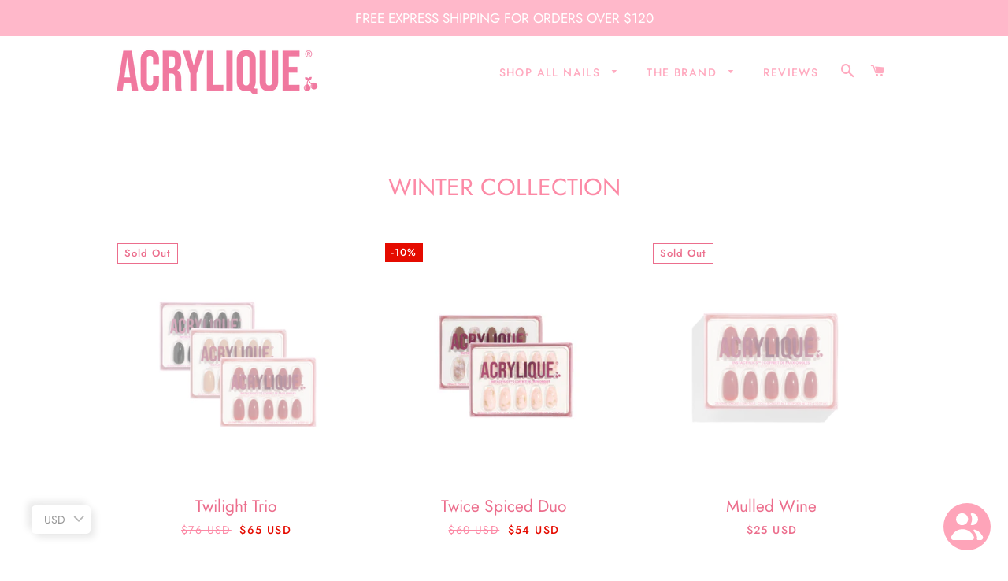

--- FILE ---
content_type: text/html; charset=utf-8
request_url: https://www.acrylique.co/collections/winter-collection/winter
body_size: 27137
content:
<!doctype html>
<html class="no-js" lang="en">
<head> 
    <script src='//www.acrylique.co/cdn/shop/t/50/assets/product_restore_email.js?v=180981458115277363461687409104' defer='defer' ></script> 
    <script id='em_product_variants' type='application/json'>
        null
    </script>
    <script id='em_product_selected_or_first_available_variant' type='application/json'>
        null
    </script>
    <script id='em_product_metafields' type='application/json'>
        1672358600
    </script>

  <!-- Basic page needs ================================================== -->
  <meta charset="utf-8">
  <meta http-equiv="X-UA-Compatible" content="IE=edge,chrome=1">

  
    <link rel="shortcut icon" href="//www.acrylique.co/cdn/shop/files/Favicon_-_Pink-01_32x32.png?v=1633437974" type="image/png" />
  

  <!-- Title and description ================================================== -->
  <title>
  WINTER COLLECTION &ndash; Tagged &quot;WINTER&quot; &ndash; ACRYLIQUE | Instacrylics™
  </title>

  

  <!-- Helpers ================================================== -->
  <!-- /snippets/social-meta-tags.liquid -->




<meta property="og:site_name" content="ACRYLIQUE | Instacrylics™">
<meta property="og:url" content="https://www.acrylique.co/collections/winter-collection/winter">
<meta property="og:title" content="WINTER COLLECTION">
<meta property="og:type" content="product.group">
<meta property="og:description" content="Instacrylics™ are ultra premium press-on nails that give you an instant salon-style manicure in 5 minutes! They can be applied on-the-go and can be removed in minutes. Wear it for a weekend out, or just to a special dinner - ACRYLIQUE&#39;s Instant Acrylics will have your nails looking fresh out of the salon!">

<meta property="og:image" content="http://www.acrylique.co/cdn/shop/files/Sorry_-we-only-do-top-shelf-sh-t_658757d3-d397-43ac-8c58-bbd977c22982_1200x1200.jpg?v=1638283215">
<meta property="og:image:secure_url" content="https://www.acrylique.co/cdn/shop/files/Sorry_-we-only-do-top-shelf-sh-t_658757d3-d397-43ac-8c58-bbd977c22982_1200x1200.jpg?v=1638283215">


<meta name="twitter:card" content="summary_large_image">
<meta name="twitter:title" content="WINTER COLLECTION">
<meta name="twitter:description" content="Instacrylics™ are ultra premium press-on nails that give you an instant salon-style manicure in 5 minutes! They can be applied on-the-go and can be removed in minutes. Wear it for a weekend out, or just to a special dinner - ACRYLIQUE&#39;s Instant Acrylics will have your nails looking fresh out of the salon!">

  <link rel="canonical" href="https://www.acrylique.co/collections/winter-collection/winter">
  <meta name="viewport" content="width=device-width,initial-scale=1,shrink-to-fit=no">
  <meta name="theme-color" content="#ffabc0">
  <style data-shopify>
  :root {
    --color-body-text: #ec6e8d;
    --color-body: #ffffff;
  }
</style>




  <!-- Sections ================================================== -->
  <script>
    window.theme = window.theme || {};
    theme.strings = {
      zoomClose: "Close (Esc)",
      zoomPrev: "Previous (Left arrow key)",
      zoomNext: "Next (Right arrow key)",
      moneyFormat: "\u003cspan class=money\u003e${{amount}}\u003c\/span\u003e",
      addressError: "Error looking up that address",
      addressNoResults: "No results for that address",
      addressQueryLimit: "You have exceeded the Google API usage limit. Consider upgrading to a \u003ca href=\"https:\/\/developers.google.com\/maps\/premium\/usage-limits\"\u003ePremium Plan\u003c\/a\u003e.",
      authError: "There was a problem authenticating your Google Maps account.",
      cartEmpty: "Your cart is currently empty.",
      cartCookie: "Enable cookies to use the shopping cart",
      cartSavings: "You're saving [savings]",
      productSlideLabel: "Slide [slide_number] of [slide_max]."
    };
    theme.settings = {
      cartType: "drawer",
      gridType: null
    };theme.backToCollection = {
        collection: {
          title: "WINTER COLLECTION",
          link: "https://www.acrylique.co/collections/winter-collection/winter"
        }
      };
      sessionStorage.setItem("backToCollection", JSON.stringify(theme.backToCollection.collection));</script>

  <script src="//www.acrylique.co/cdn/shop/t/50/assets/lazysizes.min.js?v=155223123402716617051687409104" async="async"></script>

  <script src="//www.acrylique.co/cdn/shop/t/50/assets/theme.js?v=65147373194835594981687409104" defer="defer"></script>

  <!-- Header hook for plugins ================================================== -->
  <script>window.performance && window.performance.mark && window.performance.mark('shopify.content_for_header.start');</script><meta name="facebook-domain-verification" content="m4lvt7xrkexzvpvbif6dqgp8xwpdcp">
<meta name="google-site-verification" content="KQCV92OqEVnZlRskho4CKN9BF9T9gL5Y-lqyoLUjTY4">
<meta id="shopify-digital-wallet" name="shopify-digital-wallet" content="/60234236126/digital_wallets/dialog">
<meta name="shopify-checkout-api-token" content="47a5fb4cac2eee2a5b80b37069c125dc">
<meta id="in-context-paypal-metadata" data-shop-id="60234236126" data-venmo-supported="false" data-environment="production" data-locale="en_US" data-paypal-v4="true" data-currency="AUD">
<link rel="alternate" type="application/atom+xml" title="Feed" href="/collections/winter-collection/winter.atom" />
<link rel="alternate" type="application/json+oembed" href="https://www.acrylique.co/collections/winter-collection/winter.oembed">
<script async="async" src="/checkouts/internal/preloads.js?locale=en-AU"></script>
<link rel="preconnect" href="https://shop.app" crossorigin="anonymous">
<script async="async" src="https://shop.app/checkouts/internal/preloads.js?locale=en-AU&shop_id=60234236126" crossorigin="anonymous"></script>
<script id="apple-pay-shop-capabilities" type="application/json">{"shopId":60234236126,"countryCode":"AU","currencyCode":"AUD","merchantCapabilities":["supports3DS"],"merchantId":"gid:\/\/shopify\/Shop\/60234236126","merchantName":"ACRYLIQUE | Instacrylics™","requiredBillingContactFields":["postalAddress","email","phone"],"requiredShippingContactFields":["postalAddress","email","phone"],"shippingType":"shipping","supportedNetworks":["visa","masterCard","amex","jcb"],"total":{"type":"pending","label":"ACRYLIQUE | Instacrylics™","amount":"1.00"},"shopifyPaymentsEnabled":true,"supportsSubscriptions":true}</script>
<script id="shopify-features" type="application/json">{"accessToken":"47a5fb4cac2eee2a5b80b37069c125dc","betas":["rich-media-storefront-analytics"],"domain":"www.acrylique.co","predictiveSearch":true,"shopId":60234236126,"locale":"en"}</script>
<script>var Shopify = Shopify || {};
Shopify.shop = "acrylique-instacrylics.myshopify.com";
Shopify.locale = "en";
Shopify.currency = {"active":"AUD","rate":"1.0"};
Shopify.country = "AU";
Shopify.theme = {"name":"Copy of Kat 15\/06","id":136800665822,"schema_name":"Brooklyn","schema_version":"17.7.0","theme_store_id":730,"role":"main"};
Shopify.theme.handle = "null";
Shopify.theme.style = {"id":null,"handle":null};
Shopify.cdnHost = "www.acrylique.co/cdn";
Shopify.routes = Shopify.routes || {};
Shopify.routes.root = "/";</script>
<script type="module">!function(o){(o.Shopify=o.Shopify||{}).modules=!0}(window);</script>
<script>!function(o){function n(){var o=[];function n(){o.push(Array.prototype.slice.apply(arguments))}return n.q=o,n}var t=o.Shopify=o.Shopify||{};t.loadFeatures=n(),t.autoloadFeatures=n()}(window);</script>
<script>
  window.ShopifyPay = window.ShopifyPay || {};
  window.ShopifyPay.apiHost = "shop.app\/pay";
  window.ShopifyPay.redirectState = null;
</script>
<script id="shop-js-analytics" type="application/json">{"pageType":"collection"}</script>
<script defer="defer" async type="module" src="//www.acrylique.co/cdn/shopifycloud/shop-js/modules/v2/client.init-shop-cart-sync_C5BV16lS.en.esm.js"></script>
<script defer="defer" async type="module" src="//www.acrylique.co/cdn/shopifycloud/shop-js/modules/v2/chunk.common_CygWptCX.esm.js"></script>
<script type="module">
  await import("//www.acrylique.co/cdn/shopifycloud/shop-js/modules/v2/client.init-shop-cart-sync_C5BV16lS.en.esm.js");
await import("//www.acrylique.co/cdn/shopifycloud/shop-js/modules/v2/chunk.common_CygWptCX.esm.js");

  window.Shopify.SignInWithShop?.initShopCartSync?.({"fedCMEnabled":true,"windoidEnabled":true});

</script>
<script>
  window.Shopify = window.Shopify || {};
  if (!window.Shopify.featureAssets) window.Shopify.featureAssets = {};
  window.Shopify.featureAssets['shop-js'] = {"shop-cart-sync":["modules/v2/client.shop-cart-sync_ZFArdW7E.en.esm.js","modules/v2/chunk.common_CygWptCX.esm.js"],"init-fed-cm":["modules/v2/client.init-fed-cm_CmiC4vf6.en.esm.js","modules/v2/chunk.common_CygWptCX.esm.js"],"shop-button":["modules/v2/client.shop-button_tlx5R9nI.en.esm.js","modules/v2/chunk.common_CygWptCX.esm.js"],"shop-cash-offers":["modules/v2/client.shop-cash-offers_DOA2yAJr.en.esm.js","modules/v2/chunk.common_CygWptCX.esm.js","modules/v2/chunk.modal_D71HUcav.esm.js"],"init-windoid":["modules/v2/client.init-windoid_sURxWdc1.en.esm.js","modules/v2/chunk.common_CygWptCX.esm.js"],"shop-toast-manager":["modules/v2/client.shop-toast-manager_ClPi3nE9.en.esm.js","modules/v2/chunk.common_CygWptCX.esm.js"],"init-shop-email-lookup-coordinator":["modules/v2/client.init-shop-email-lookup-coordinator_B8hsDcYM.en.esm.js","modules/v2/chunk.common_CygWptCX.esm.js"],"init-shop-cart-sync":["modules/v2/client.init-shop-cart-sync_C5BV16lS.en.esm.js","modules/v2/chunk.common_CygWptCX.esm.js"],"avatar":["modules/v2/client.avatar_BTnouDA3.en.esm.js"],"pay-button":["modules/v2/client.pay-button_FdsNuTd3.en.esm.js","modules/v2/chunk.common_CygWptCX.esm.js"],"init-customer-accounts":["modules/v2/client.init-customer-accounts_DxDtT_ad.en.esm.js","modules/v2/client.shop-login-button_C5VAVYt1.en.esm.js","modules/v2/chunk.common_CygWptCX.esm.js","modules/v2/chunk.modal_D71HUcav.esm.js"],"init-shop-for-new-customer-accounts":["modules/v2/client.init-shop-for-new-customer-accounts_ChsxoAhi.en.esm.js","modules/v2/client.shop-login-button_C5VAVYt1.en.esm.js","modules/v2/chunk.common_CygWptCX.esm.js","modules/v2/chunk.modal_D71HUcav.esm.js"],"shop-login-button":["modules/v2/client.shop-login-button_C5VAVYt1.en.esm.js","modules/v2/chunk.common_CygWptCX.esm.js","modules/v2/chunk.modal_D71HUcav.esm.js"],"init-customer-accounts-sign-up":["modules/v2/client.init-customer-accounts-sign-up_CPSyQ0Tj.en.esm.js","modules/v2/client.shop-login-button_C5VAVYt1.en.esm.js","modules/v2/chunk.common_CygWptCX.esm.js","modules/v2/chunk.modal_D71HUcav.esm.js"],"shop-follow-button":["modules/v2/client.shop-follow-button_Cva4Ekp9.en.esm.js","modules/v2/chunk.common_CygWptCX.esm.js","modules/v2/chunk.modal_D71HUcav.esm.js"],"checkout-modal":["modules/v2/client.checkout-modal_BPM8l0SH.en.esm.js","modules/v2/chunk.common_CygWptCX.esm.js","modules/v2/chunk.modal_D71HUcav.esm.js"],"lead-capture":["modules/v2/client.lead-capture_Bi8yE_yS.en.esm.js","modules/v2/chunk.common_CygWptCX.esm.js","modules/v2/chunk.modal_D71HUcav.esm.js"],"shop-login":["modules/v2/client.shop-login_D6lNrXab.en.esm.js","modules/v2/chunk.common_CygWptCX.esm.js","modules/v2/chunk.modal_D71HUcav.esm.js"],"payment-terms":["modules/v2/client.payment-terms_CZxnsJam.en.esm.js","modules/v2/chunk.common_CygWptCX.esm.js","modules/v2/chunk.modal_D71HUcav.esm.js"]};
</script>
<script>(function() {
  var isLoaded = false;
  function asyncLoad() {
    if (isLoaded) return;
    isLoaded = true;
    var urls = ["https:\/\/www.acrylique.co\/apps\/buckscc\/sdk.min.js?shop=acrylique-instacrylics.myshopify.com","https:\/\/reconvert-cdn.com\/assets\/js\/store_reconvert_node.js?v=2\u0026scid=MDI4Y2QxMzU2MzdlNDRmNmI4YTYzM2ZmMDkzYmM4MTMuYWZlYzFjY2IxNGY1M2Q4OWNhOTEyMjFlZmFkZWVhMWQ=\u0026shop=acrylique-instacrylics.myshopify.com","https:\/\/storage.nfcube.com\/instafeed-6b03ddcdb493e165d2be53db55f07686.js?shop=acrylique-instacrylics.myshopify.com"];
    for (var i = 0; i < urls.length; i++) {
      var s = document.createElement('script');
      s.type = 'text/javascript';
      s.async = true;
      s.src = urls[i];
      var x = document.getElementsByTagName('script')[0];
      x.parentNode.insertBefore(s, x);
    }
  };
  if(window.attachEvent) {
    window.attachEvent('onload', asyncLoad);
  } else {
    window.addEventListener('load', asyncLoad, false);
  }
})();</script>
<script id="__st">var __st={"a":60234236126,"offset":39600,"reqid":"c143d056-40cb-4478-8e78-ba08b25cfcee-1768623450","pageurl":"www.acrylique.co\/collections\/winter-collection\/winter","u":"b65e853c59dd","p":"collection","rtyp":"collection","rid":418757411038};</script>
<script>window.ShopifyPaypalV4VisibilityTracking = true;</script>
<script id="captcha-bootstrap">!function(){'use strict';const t='contact',e='account',n='new_comment',o=[[t,t],['blogs',n],['comments',n],[t,'customer']],c=[[e,'customer_login'],[e,'guest_login'],[e,'recover_customer_password'],[e,'create_customer']],r=t=>t.map((([t,e])=>`form[action*='/${t}']:not([data-nocaptcha='true']) input[name='form_type'][value='${e}']`)).join(','),a=t=>()=>t?[...document.querySelectorAll(t)].map((t=>t.form)):[];function s(){const t=[...o],e=r(t);return a(e)}const i='password',u='form_key',d=['recaptcha-v3-token','g-recaptcha-response','h-captcha-response',i],f=()=>{try{return window.sessionStorage}catch{return}},m='__shopify_v',_=t=>t.elements[u];function p(t,e,n=!1){try{const o=window.sessionStorage,c=JSON.parse(o.getItem(e)),{data:r}=function(t){const{data:e,action:n}=t;return t[m]||n?{data:e,action:n}:{data:t,action:n}}(c);for(const[e,n]of Object.entries(r))t.elements[e]&&(t.elements[e].value=n);n&&o.removeItem(e)}catch(o){console.error('form repopulation failed',{error:o})}}const l='form_type',E='cptcha';function T(t){t.dataset[E]=!0}const w=window,h=w.document,L='Shopify',v='ce_forms',y='captcha';let A=!1;((t,e)=>{const n=(g='f06e6c50-85a8-45c8-87d0-21a2b65856fe',I='https://cdn.shopify.com/shopifycloud/storefront-forms-hcaptcha/ce_storefront_forms_captcha_hcaptcha.v1.5.2.iife.js',D={infoText:'Protected by hCaptcha',privacyText:'Privacy',termsText:'Terms'},(t,e,n)=>{const o=w[L][v],c=o.bindForm;if(c)return c(t,g,e,D).then(n);var r;o.q.push([[t,g,e,D],n]),r=I,A||(h.body.append(Object.assign(h.createElement('script'),{id:'captcha-provider',async:!0,src:r})),A=!0)});var g,I,D;w[L]=w[L]||{},w[L][v]=w[L][v]||{},w[L][v].q=[],w[L][y]=w[L][y]||{},w[L][y].protect=function(t,e){n(t,void 0,e),T(t)},Object.freeze(w[L][y]),function(t,e,n,w,h,L){const[v,y,A,g]=function(t,e,n){const i=e?o:[],u=t?c:[],d=[...i,...u],f=r(d),m=r(i),_=r(d.filter((([t,e])=>n.includes(e))));return[a(f),a(m),a(_),s()]}(w,h,L),I=t=>{const e=t.target;return e instanceof HTMLFormElement?e:e&&e.form},D=t=>v().includes(t);t.addEventListener('submit',(t=>{const e=I(t);if(!e)return;const n=D(e)&&!e.dataset.hcaptchaBound&&!e.dataset.recaptchaBound,o=_(e),c=g().includes(e)&&(!o||!o.value);(n||c)&&t.preventDefault(),c&&!n&&(function(t){try{if(!f())return;!function(t){const e=f();if(!e)return;const n=_(t);if(!n)return;const o=n.value;o&&e.removeItem(o)}(t);const e=Array.from(Array(32),(()=>Math.random().toString(36)[2])).join('');!function(t,e){_(t)||t.append(Object.assign(document.createElement('input'),{type:'hidden',name:u})),t.elements[u].value=e}(t,e),function(t,e){const n=f();if(!n)return;const o=[...t.querySelectorAll(`input[type='${i}']`)].map((({name:t})=>t)),c=[...d,...o],r={};for(const[a,s]of new FormData(t).entries())c.includes(a)||(r[a]=s);n.setItem(e,JSON.stringify({[m]:1,action:t.action,data:r}))}(t,e)}catch(e){console.error('failed to persist form',e)}}(e),e.submit())}));const S=(t,e)=>{t&&!t.dataset[E]&&(n(t,e.some((e=>e===t))),T(t))};for(const o of['focusin','change'])t.addEventListener(o,(t=>{const e=I(t);D(e)&&S(e,y())}));const B=e.get('form_key'),M=e.get(l),P=B&&M;t.addEventListener('DOMContentLoaded',(()=>{const t=y();if(P)for(const e of t)e.elements[l].value===M&&p(e,B);[...new Set([...A(),...v().filter((t=>'true'===t.dataset.shopifyCaptcha))])].forEach((e=>S(e,t)))}))}(h,new URLSearchParams(w.location.search),n,t,e,['guest_login'])})(!0,!0)}();</script>
<script integrity="sha256-4kQ18oKyAcykRKYeNunJcIwy7WH5gtpwJnB7kiuLZ1E=" data-source-attribution="shopify.loadfeatures" defer="defer" src="//www.acrylique.co/cdn/shopifycloud/storefront/assets/storefront/load_feature-a0a9edcb.js" crossorigin="anonymous"></script>
<script crossorigin="anonymous" defer="defer" src="//www.acrylique.co/cdn/shopifycloud/storefront/assets/shopify_pay/storefront-65b4c6d7.js?v=20250812"></script>
<script data-source-attribution="shopify.dynamic_checkout.dynamic.init">var Shopify=Shopify||{};Shopify.PaymentButton=Shopify.PaymentButton||{isStorefrontPortableWallets:!0,init:function(){window.Shopify.PaymentButton.init=function(){};var t=document.createElement("script");t.src="https://www.acrylique.co/cdn/shopifycloud/portable-wallets/latest/portable-wallets.en.js",t.type="module",document.head.appendChild(t)}};
</script>
<script data-source-attribution="shopify.dynamic_checkout.buyer_consent">
  function portableWalletsHideBuyerConsent(e){var t=document.getElementById("shopify-buyer-consent"),n=document.getElementById("shopify-subscription-policy-button");t&&n&&(t.classList.add("hidden"),t.setAttribute("aria-hidden","true"),n.removeEventListener("click",e))}function portableWalletsShowBuyerConsent(e){var t=document.getElementById("shopify-buyer-consent"),n=document.getElementById("shopify-subscription-policy-button");t&&n&&(t.classList.remove("hidden"),t.removeAttribute("aria-hidden"),n.addEventListener("click",e))}window.Shopify?.PaymentButton&&(window.Shopify.PaymentButton.hideBuyerConsent=portableWalletsHideBuyerConsent,window.Shopify.PaymentButton.showBuyerConsent=portableWalletsShowBuyerConsent);
</script>
<script data-source-attribution="shopify.dynamic_checkout.cart.bootstrap">document.addEventListener("DOMContentLoaded",(function(){function t(){return document.querySelector("shopify-accelerated-checkout-cart, shopify-accelerated-checkout")}if(t())Shopify.PaymentButton.init();else{new MutationObserver((function(e,n){t()&&(Shopify.PaymentButton.init(),n.disconnect())})).observe(document.body,{childList:!0,subtree:!0})}}));
</script>
<link id="shopify-accelerated-checkout-styles" rel="stylesheet" media="screen" href="https://www.acrylique.co/cdn/shopifycloud/portable-wallets/latest/accelerated-checkout-backwards-compat.css" crossorigin="anonymous">
<style id="shopify-accelerated-checkout-cart">
        #shopify-buyer-consent {
  margin-top: 1em;
  display: inline-block;
  width: 100%;
}

#shopify-buyer-consent.hidden {
  display: none;
}

#shopify-subscription-policy-button {
  background: none;
  border: none;
  padding: 0;
  text-decoration: underline;
  font-size: inherit;
  cursor: pointer;
}

#shopify-subscription-policy-button::before {
  box-shadow: none;
}

      </style>

<script>window.performance && window.performance.mark && window.performance.mark('shopify.content_for_header.end');</script>

  <script src="//www.acrylique.co/cdn/shop/t/50/assets/modernizr.min.js?v=21391054748206432451687409104" type="text/javascript"></script>

  
  

  <!-- "snippets/judgeme_core.liquid" was not rendered, the associated app was uninstalled -->

	<script>var loox_global_hash = '1722745257451';
var is_enable_smart_reviews_sorting = ('false' === 'true') ? true : false;</script><script>var loox_pop_active = true;var loox_pop_display = {"home_page":true,"product_page":true,"cart_page":true,"other_pages":true};</script><style>.loox-reviews-default { max-width: 1200px; margin: 0 auto; }.loox-rating .loox-icon { color:#FEA4B9; }
:root { --lxs-rating-icon-color: #FEA4B9; }</style>
    <!-- CSS ================================================== -->
  <link href="//www.acrylique.co/cdn/shop/t/50/assets/timber.scss.css?v=54215437745489081091759332961" rel="stylesheet" type="text/css" media="all" />
  <link href="//www.acrylique.co/cdn/shop/t/50/assets/theme.scss.css?v=130803756470247656181759332961" rel="stylesheet" type="text/css" media="all" />

            
    <script>
    window.bucksCC = window.bucksCC || {};
    window.bucksCC.config = {}; window.bucksCC.reConvert = function () {};
    "function"!=typeof Object.assign&&(Object.assign=function(n){if(null==n)throw new TypeError("Cannot convert undefined or null to object");for(var r=Object(n),t=1;t<arguments.length;t++){var e=arguments[t];if(null!=e)for(var o in e)e.hasOwnProperty(o)&&(r[o]=e[o])}return r});
    Object.assign(window.bucksCC.config, {"expertSettings":"{\"css\":\"\"}","_id":"61d306267bf6e3b80cf3b60e","shop":"acrylique-instacrylics.myshopify.com","active":true,"autoSwitchCurrencyLocationBased":true,"autoSwitchOnlyToPreferredCurrency":false,"backgroundColor":"rgba(255,255,255,1)","borderStyle":"boxShadow","cartNotificationBackgroundColor":"rgba(251,245,245,1)","cartNotificationMessage":"We process all orders in {STORE_CURRENCY} and you will be checkout using the most current exchange rates.","cartNotificationStatus":true,"cartNotificationTextColor":"rgba(183,183,183,1)","customOptionsPlacement":false,"customOptionsPlacementMobile":false,"customPosition":"header a[href*=\"/cart\"]","darkMode":false,"defaultCurrencyRounding":false,"displayPosition":"bottom_left","displayPositionType":"floating","flagDisplayOption":"showCurrencyOnly","flagStyle":"modern","flagTheme":"flat","hoverColor":"rgba(255,216,233,1)","instantLoader":false,"mobileCustomPosition":"","mobileDisplayPosition":"bottom_left","mobileDisplayPositionType":"floating","mobilePositionPlacement":"after","moneyWithCurrencyFormat":true,"optionsPlacementType":"left_upwards","optionsPlacementTypeMobile":"left_upwards","positionPlacement":"after","priceRoundingType":"removeDecimal","roundingDecimal":0.99,"selectedCurrencies":"[{\"AUD\":\"Australian Dollar (AUD)\"},{\"NZD\":\"New Zealand Dollar (NZD)\"},{\"USD\":\"US Dollar (USD)\"},{\"GBP\":\"British Pound (GBP)\"},{\"CAD\":\"Canadian Dollar (CAD)\"},{\"SGD\":\"Singapore Dollar (SGD)\"},{\"MYR\":\"Malaysian Ringgit (MYR)\"},{\"EUR\":\"Euro (EUR)\"}]","showCurrencyCodesOnly":false,"showInDesktop":true,"showInMobileDevice":true,"showOriginalPriceOnMouseHover":false,"textColor":"rgba(152,152,152,1)","themeType":"default","trigger":"","userCurrency":""}, { money_format: "\u003cspan class=money\u003e${{amount}}\u003c\/span\u003e", money_with_currency_format: "\u003cspan class=money\u003e${{amount}} AUD\u003c\/span\u003e", userCurrency: "AUD" }); window.bucksCC.config.multiCurrencies = [];  window.bucksCC.config.multiCurrencies = "AUD".split(',') || ''; window.bucksCC.config.cartCurrency = "AUD" || '';
    </script>
            


<script id="sca_fg_cart_ShowGiftAsProductTemplate" type="text/template">
  
  <div class="item not-sca-qv" id="sca-freegift-{{productID}}">
    <a class="close_box" style="display: none;position: absolute;top:5px;right: 10px;font-size: 22px;font-weight: bold;cursor: pointer;text-decoration:none;color: #aaa;">×</a>
    <a href="/products/{{productHandle}}" target="_blank"><img style="margin-left: auto; margin-right: auto; width: 50%;" class="lazyOwl" data-src="{{productImageURL}}"></a>
    <div class="sca-product-shop">
      <div class="review-summary3">
        <div class="yotpo bottomLine" style="text-align:center"
          data-product-id="{{productID}}"
          data-product-models="{{productID}}"
          data-name="{{productTitle}}"
          data-url="/products/{{productHandle}}">
        </div>
      </div>
      <div class="f-fix"><span class="sca-product-title" style="white-space: nowrap;color:#000;{{showfgTitle}}">{{productTitle}}</span>
          <div id="product-variants-{{productID}}">
            <div class="sca-price" id="price-field-{{productID}}">
              <span class="sca-old-price">{{variant_compare_at_price}}</span>
              <span class="sca-special-price">{{variant_price}}</span>
            </div>
            <div id="stay-content-sca-freegift-{{productID}}" class="sca-fg-cart-item">
              <a class="close_box" style="display: none;position: absolute;top:5px;right: 10px;font-size: 22px;font-weight: bold;cursor: pointer;text-decoration:none;color: #aaa;">×</a>
              <select id="product-select-{{productID}}" name="id" style="display: none">
                {{optionVariantData}}
              </select>
            </div>
          </div>
          <button type='button' id="sca-btn-select-{{productID}}" class="sca-button" onclick="onclickSelect_{{productID}}();"><span>{{SelectButton}}</span></button>
          <button type='button' id="sca-btn-{{productID}}" class="sca-button" style="display: none"><span>{{AddToCartButton}}</span></button>
      </div>
    </div>
  </div>
  
</script>
<script id = "sca_fg_cart_ShowGiftAsProductScriptTemplate" type="text/template">
  
  
    var selectCallback_{{productID}}=function(t,a){if(t?(t.available?(SECOMAPP.jQuery("#sca-btn-{{productID}}").removeClass("disabled").removeAttr("disabled").html("<span>{{AddToCartButton}}</span>").fadeTo(200,1),SECOMAPP.jQuery("#sca-btn-{{productID}}").unbind("click"),SECOMAPP.jQuery("#sca-btn-{{productID}}").click(SECOMAPP.jQuery.proxy(function(){SECOMAPP.addGiftToCart(t.id,1)},t))):SECOMAPP.jQuery("#sca-btn-{{productID}}").html("<span>{{UnavailableButton}}</span>").addClass("disabled").attr("disabled","disabled").fadeTo(200,.5),t.compare_at_price>t.price?SECOMAPP.jQuery("#price-field-{{productID}}").html("<span class='sca-old-price'>"+SECOMAPP.formatMoney(t.compare_at_price)+"</span>&nbsp;<s class='sca-special-price'>"+SECOMAPP.formatMoney(t.price)+"</s>"):SECOMAPP.jQuery("#price-field-{{productID}}").html("<span class='sca-special-price'>"+SECOMAPP.formatMoney(t.price)+"</span>")):SECOMAPP.jQuery("#sca-btn-{{productID}}").html("<span>{{UnavailableButton}}</span>").addClass("disabled").attr("disabled","disabled").fadeTo(200,.5),t&&t.featured_image){var e=SECOMAPP.jQuery("#sca-freegift-{{productID}} img"),_=t.featured_image,c=e[0];Shopify.Image.switchImage(_,c,function(t,a,e){SECOMAPP.jQuery(e).parents("a").attr("href",t),SECOMAPP.jQuery(e).attr("src",t)})}},onclickSelect_{{productID}}=function(t){SECOMAPP.jQuery.getJSON("/products/{{productHandle}}.js",{_:(new Date).getTime()},function(t){SECOMAPP.jQuery(".owl-item #sca-freegift-{{productID}} span.sca-product-title").html(t.title);var e=[];SECOMAPP.jQuery.each(t.options,function(t,a){e[t]=a.name}),t.options=e;for(var a={{variantsGiftList}},_={{mainVariantsList}},c=t.variants.length-1;-1<c;c--)a.indexOf(t.variants[c].id)<0&&_.indexOf(t.variants[c].id)<0&&t.variants.splice(c,1);for(var o=_.length-1;-1<o;o--){var i=a[o],r=_[o],n=-1,s=-1;for(c=t.variants.length-1;-1<c;c--)t.variants[c].id==i?n=c:t.variants[c].id==r&&(s=c);-1<n&&-1<s&n!==s?("undefined"!=typeof SECOMAPP&&void 0!==SECOMAPP.fgsettings&&!0===SECOMAPP.fgsettings.sca_sync_gift&&void 0!==SECOMAPP.fgsettings.sca_fg_gift_variant_quantity_format&&"equal_original_inventory"===SECOMAPP.fgsettings.sca_fg_gift_variant_quantity_format&&(t.variants[n].available=t.variants[s].available,t.variants[n].inventory_management=t.variants[s].inventory_management),t.variants[n].option1=t.variants[s].option1,t.variants[n].options[0].name=t.variants[s].options[0].name,t.variants[n].options[1]&&(t.variants[n].options[1].name=t.variants[s].options[1].name,t.variants[n].option2=t.variants[s].option2),t.variants[n].options[2]&&(t.variants[n].options[2].name=t.variants[s].options[2].name,t.variants[n].option3=t.variants[s].option3),t.variants[n].title=t.variants[s].title,t.variants[n].name=t.variants[s].name,t.variants[n].public_title=t.variants[s].public_title,t.variants.splice(s,1)):(t.variants[s].id=i,t.variants[s].compare_at_price||(t.variants[s].compare_at_price=t.variants[s].price),t.variants[s].price=SECOMAPP.fgdata.giftid_price_mapping[i])}SECOMAPP.jQuery("#sca-btn-select-{{productID}}").hide(),SECOMAPP.jQuery("#product-select-{{productID}}").show(),SECOMAPP.jQuery("#sca-btn-{{productID}}").show(),SECOMAPP.jQuery("#stay-content-sca-freegift-{{productID}} .close_box").show(),SECOMAPP.jQuery("#stay-content-sca-freegift-{{productID}} .close_box").click(function(){SECOMAPP.jQuery("#stay-content-sca-freegift-{{productID}}").hide(),SECOMAPP.jQuery("#sca-btn-{{productID}}").hide(),SECOMAPP.jQuery("#sca-btn-select-{{productID}}").show()}),onclickSelect_{{productID}}=function(){SECOMAPP.jQuery("#stay-content-sca-freegift-{{productID}}").show(),SECOMAPP.jQuery("#sca-btn-{{productID}}").show(),SECOMAPP.jQuery("#sca-btn-select-{{productID}}").hide()},1==t.variants.length?(-1!==t.variants[0].title.indexOf("Default")&&SECOMAPP.jQuery("#sca-freegift-{{productID}} .selector-wrapper").hide(),1==t.variants[0].available&&(SECOMAPP.jQuery("#sca-btn-{{productID}}").show(),SECOMAPP.jQuery("#sca-btn-select-{{productID}}").hide(),SECOMAPP.jQuery("#sca-btn-{{productID}}").removeClass("disabled").removeAttr("disabled").html("<span>{{AddToCartButton}}</span>").fadeTo(200,1),SECOMAPP.jQuery("#sca-btn-{{productID}}").unbind("click"),SECOMAPP.jQuery("#sca-btn-{{productID}}").click(SECOMAPP.jQuery.proxy(function(){SECOMAPP.addGiftToCart(t.variants[0].id,1)},t)))):(new Shopify.OptionSelectors("product-select-{{productID}}",{product:t,onVariantSelected:selectCallback_{{productID}},enableHistoryState:!0}),SECOMAPP.jQuery("#stay-content-sca-freegift-{{productID}}").show(),SECOMAPP.jQuery("#stay-content-sca-freegift-{{productID}}").focus())})};1=={{variantsGiftList}}.length&&onclickSelect_{{productID}}();
  
</script>

<script id="sca_fg_cart_ShowGiftAsVariantTemplate" type="text/template">
  
  <div class="item not-sca-qv" id="sca-freegift-{{variantID}}">
    <a href="/products/{{productHandle}}?variant={{originalVariantID}}" target="_blank"><img style="margin-left: auto; margin-right: auto; width: 50%;" class="lazyOwl" data-src="{{variantImageURL}}"></a>
    <div class="sca-product-shop">
      <div class="review-summary3">
        <div class="yotpo bottomLine" style="text-align:center"
          data-product-id="{{productID}}"
          data-product-models="{{productID}}"
          data-name="{{productTitle}}"
          data-url="/products/{{productHandle}}">
        </div>
      </div>
      <div class="f-fix">
        <span class="sca-product-title" style="white-space: nowrap;color:#000;">{{variantTitle}}</span>
        <div class="sca-price">
          <span class="sca-old-price">{{variant_compare_at_price}}</span>
          <span class="sca-special-price">{{variant_price}}</span>
        </div>
        <button type="button" id="sca-btn{{variantID}}" class="sca-button" onclick="SECOMAPP.addGiftToCart({{variantID}},1);">
          <span>{{AddToCartButton}}</span>
        </button>
      </div>
    </div>
  </div>
  
</script>

<script id="sca_fg_prod_GiftList" type="text/template">
  
  <a style="text-decoration: none !important" id ="{{giftShowID}}" class="product-image freegif-product-image freegift-info-{{giftShowID}}"
     title="{{giftTitle}}" href="/products/{{productsHandle}}">
    <img class="not-sca-qv" src="{{giftImgUrl}}" alt="{{giftTitle}}" />
  </a>
  
</script>

<script id="sca_fg_prod_Gift_PopupDetail" type="text/template">
  
  <div class="sca-fg-item fg-info-{{giftShowID}}" style="display:none;z-index:2147483647;">
    <div class="sca-fg-item-options">
      <div class="sca-fg-item-option-title">
        <em>{{freegiftRuleName}}</em>
      </div>
      <div class="sca-fg-item-option-ct">
        <!--        <div class="sca-fg-image-item">
                        <img src="{{giftImgUrl}}" /> -->
        <div class="sca-fg-item-name">
          <a href="#">{{giftTitle}}</a>
        </div>
        <!--        </div> -->
      </div>
    </div>
  </div>
  
</script>

<script id="sca_fg_ajax_GiftListPopup" type="text/template">
  
  <div id="freegift_popup" class="mfp-hide">
    <div id="sca-fg-owl-carousel">
      <div id="freegift_cart_container" class="sca-fg-cart-container" style="display: none;">
        <div id="freegift_message" class="owl-carousel"></div>
      </div>
      <div id="sca-fg-slider-cart" style="display: none;">
        <div class="sca-fg-cart-title">
          <strong>{{popupTitle}}</strong>
        </div>
        <div id="sca_freegift_list" class="owl-carousel"></div>
      </div>
    </div>
  </div>
  
</script>

<script id="sca_fg_checkout_confirm_popup" type="text/template">
    
         <div class='sca-fg-checkout-confirm-popup' style='font-family: "Myriad","Cardo","Big Caslon","Bodoni MT",Georgia,serif; position: relative;background: #FFF;padding: 20px 20px 50px 20px;width: auto;max-width: 500px;margin: 20px auto;'>
             <h1 style='font-family: "Oswald","Cardo","Big Caslon","Bodoni MT",Georgia,serif;'>YOU CAN STILL ADD MORE!</h1>
             <p>You get 1 free item with every product purchased. It looks like you can still add more free item(s) to your cart. What would you like to do?</p>
             <p class='sca-fg-checkout-confirm-buttons' style='float: right;'>
                 <a class='btn popup-modal-dismiss action_button add_to_cart' href='#' style='width: 200px !important;margin-right: 20px;'>ADD MORE</a>
                 <a class='btn checkout__button continue-checkout action_button add_to_cart' href='/checkout' style='width: 200px !important;'>CHECKOUT</a>
             </p>
         </div>
    
</script>



<link href="//www.acrylique.co/cdn/shop/t/50/assets/sca.freegift.css?v=43694233310401270911687409104" rel="stylesheet" type="text/css" media="all" />
<script src="//www.acrylique.co/cdn/shopifycloud/storefront/assets/themes_support/option_selection-b017cd28.js" type="text/javascript"></script>
<script data-cfasync="false">
    Shopify.money_format = "\u003cspan class=money\u003e${{amount}}\u003c\/span\u003e";
    //enable checking free gifts condition when checkout clicked
    if ((typeof SECOMAPP) === 'undefined') { window.SECOMAPP = {}; };
    SECOMAPP.enableOverrideCheckout = true;
    SECOMAPP.add_offer_names_above_gift_list = true;
    //    SECOMAPP.preStopAppCallback = function(cart){
    //        if(typeof yotpo!=='undefined' && typeof yotpo.initWidgets==='function'){
    //            yotpo.initWidgets();
    //        }
    //    }
</script>
<script type="text/javascript">(function(){if(typeof SECOMAPP==="undefined"){SECOMAPP={}};if(typeof Shopify==="undefined"){Shopify={}};SECOMAPP.fg_ver=1696163035;SECOMAPP.fg_scriptfile="freegifts_20230125.min.js";SECOMAPP.gifts_list_avai={"43568262775006":true,"43568262938846":true,"43719486931166":true,"43572130971870":true,"44191088771294":true,"44389923520734":true};})();</script>

<script data-cfasync="false" type="text/javascript">
  /* Smart Ecommerce App (SEA Inc)
  * http://www.secomapp.com
  * Do not reuse those source codes if don't have permission of us.
  * */
  
  
  !function(){Array.isArray||(Array.isArray=function(e){return"[object Array]"===Object.prototype.toString.call(e)}),"function"!=typeof Object.create&&(Object.create=function(e){function t(){}return t.prototype=e,new t}),Object.keys||(Object.keys=function(e){var t,o=[];for(t in e)Object.prototype.hasOwnProperty.call(e,t)&&o.push(t);return o}),String.prototype.endsWith||Object.defineProperty(String.prototype,"endsWith",{value:function(e,t){var o=this.toString();(void 0===t||t>o.length)&&(t=o.length),t-=e.length;var r=o.indexOf(e,t);return-1!==r&&r===t},writable:!0,enumerable:!0,configurable:!0}),Array.prototype.indexOf||(Array.prototype.indexOf=function(e,t){var o;if(null==this)throw new TypeError('"this" is null or not defined');var r=Object(this),i=r.length>>>0;if(0===i)return-1;var n=+t||0;if(Math.abs(n)===1/0&&(n=0),n>=i)return-1;for(o=Math.max(n>=0?n:i-Math.abs(n),0);o<i;){if(o in r&&r[o]===e)return o;o++}return-1}),Array.prototype.forEach||(Array.prototype.forEach=function(e,t){var o,r;if(null==this)throw new TypeError(" this is null or not defined");var i=Object(this),n=i.length>>>0;if("function"!=typeof e)throw new TypeError(e+" is not a function");for(arguments.length>1&&(o=t),r=0;r<n;){var a;r in i&&(a=i[r],e.call(o,a,r,i)),r++}}),console=console||{},console.log=console.log||function(){},"undefined"==typeof Shopify&&(Shopify={}),"function"!=typeof Shopify.onError&&(Shopify.onError=function(){}),"undefined"==typeof SECOMAPP&&(SECOMAPP={}),SECOMAPP.removeGiftsVariant=function(e){setTimeout(function(){try{e("select option").not(".sca-fg-cart-item select option").filter(function(){var t=e(this).val(),o=e(this).text();-1!==o.indexOf(" - ")&&(o=o.slice(0,o.indexOf(" - ")));var r=[];return-1!==o.indexOf(" / ")&&(r=o.split(" / "),o=r[r.length-1]),!!(void 0!==SECOMAPP.gifts_list_avai&&void 0!==SECOMAPP.gifts_list_avai[t]||o.endsWith("% off)"))&&(e(this).parent("select").find("option").not(".sca-fg-cart-item select option").filter(function(){var r=e(this).val();return e(this).text().endsWith(o)||r==t}).remove(),e(".dropdown *,ul li,label,div").filter(function(){var r=e(this).html(),i=e(this).data("value");return r&&r.endsWith(o)||i==t}).remove(),!0)})}catch(e){console.log(e)}},500)},SECOMAPP.formatMoney=function(e,t){"string"==typeof e&&(e=e.replace(".",""));var o="",r="undefined"!=typeof Shopify&&void 0!==Shopify.money_format?Shopify.money_format:"",i=/\{\{\s*(\w+)\s*\}\}/,n=t||(void 0!==this.fgsettings&&"string"==typeof this.fgsettings.sca_currency_format&&this.fgsettings.sca_currency_format.indexOf("amount")>-1?this.fgsettings.sca_currency_format:null)||r;if(n.indexOf("amount_no_decimals_no_comma_separator")<0&&n.indexOf("amount_no_comma_separator_up_cents")<0&&n.indexOf("amount_up_cents")<0&&"function"==typeof Shopify.formatMoney)return Shopify.formatMoney(e,n);function a(e,t){return void 0===e?t:e}function s(e,t,o,r,i,n){if(t=a(t,2),o=a(o,","),r=a(r,"."),isNaN(e)||null==e)return 0;var s=(e=(e/100).toFixed(t)).split(".");return s[0].replace(/(\d)(?=(\d\d\d)+(?!\d))/g,"$1"+o)+(s[1]?i&&n?i+s[1]+n:r+s[1]:"")}switch(n.match(i)[1]){case"amount":o=s(e,2);break;case"amount_no_decimals":o=s(e,0);break;case"amount_with_comma_separator":o=s(e,2,",",".");break;case"amount_no_decimals_with_comma_separator":o=s(e,0,",",".");break;case"amount_no_decimals_no_comma_separator":o=s(e,0,"","");break;case"amount_up_cents":o=s(e,2,",","","<sup>","</sup>");break;case"amount_no_comma_separator_up_cents":o=s(e,2,"","","<sup>","</sup>")}return n.replace(i,o)},SECOMAPP.setCookie=function(e,t,o,r,i){var n=new Date;n.setTime(n.getTime()+24*o*60*60*1e3+60*r*1e3);var a="expires="+n.toUTCString();document.cookie=e+"="+t+";"+a+(i?";path="+i:";path=/")},SECOMAPP.deleteCookie=function(e,t){document.cookie=e+"=; expires=Thu, 01 Jan 1970 00:00:00 UTC; "+(t?";path="+t:";path=/")},SECOMAPP.getCookie=function(e){for(var t=e+"=",o=document.cookie.split(";"),r=0;r<o.length;r++){for(var i=o[r];" "==i.charAt(0);)i=i.substring(1);if(0==i.indexOf(t))return i.substring(t.length,i.length)}return""},SECOMAPP.getQueryString=function(){for(var e={},t=window.location.search.substring(1).split("&"),o=0;o<t.length;o++){var r=t[o].split("=");if(void 0===e[r[0]])e[r[0]]=decodeURIComponent(r[1]);else if("string"==typeof e[r[0]]){var i=[e[r[0]],decodeURIComponent(r[1])];e[r[0]]=i}else e[r[0]].push(decodeURIComponent(r[1]))}return e},SECOMAPP.freegifts_product_json=function(e){if(Array.isArray||(Array.isArray=function(e){return"[object Array]"===Object.prototype.toString.call(e)}),String.prototype.endsWith||Object.defineProperty(String.prototype,"endsWith",{value:function(e,t){var o=this.toString();(void 0===t||t>o.length)&&(t=o.length),t-=e.length;var r=o.indexOf(e,t);return-1!==r&&r===t}}),e){if(e.options&&Array.isArray(e.options))for(var t=0;t<e.options.length;t++){if(void 0!==e.options[t]&&void 0!==e.options[t].values)if((r=e.options[t]).values&&Array.isArray(r.values))for(var o=0;o<r.values.length;o++)(r.values[o].endsWith("(Freegifts)")||r.values[o].endsWith("% off)"))&&(r.values.splice(o,1),o--)}if(e.options_with_values&&Array.isArray(e.options_with_values))for(t=0;t<e.options_with_values.length;t++){var r;if(void 0!==e.options_with_values[t]&&void 0!==e.options_with_values[t].values)if((r=e.options_with_values[t]).values&&Array.isArray(r.values))for(o=0;o<r.values.length;o++)(r.values[o].title.endsWith("(Freegifts)")||r.values[o].title.endsWith("% off)"))&&(r.values.splice(o,1),o--)}var i=e.price,n=e.price_max,a=e.price_min,s=e.compare_at_price,c=e.compare_at_price_max,f=e.compare_at_price_min;if(e.variants&&Array.isArray(e.variants))for(var p=0;e.variants.length,void 0!==e.variants[p];p++){var l=e.variants[p],u=l.option3?l.option3:l.option2?l.option2:l.option1?l.option1:l.title?l.title:"";"undefined"!=typeof SECOMAPP&&void 0!==SECOMAPP.gifts_list_avai&&void 0!==SECOMAPP.gifts_list_avai[l.id]||u.endsWith("(Freegifts)")||u.endsWith("% off)")?(e.variants.splice(p,1),p-=1):((!n||n>=l.price)&&(n=l.price,i=l.price),(!a||a<=l.price)&&(a=l.price),l.compare_at_price&&((!c||c>=l.compare_at_price)&&(c=l.compare_at_price,s=l.compare_at_price),(!f||f<=l.compare_at_price)&&(f=l.compare_at_price)),void 0!==l.available&&1==l.available&&(e.available=!0))}e.price=i,e.price_max=a==n?null:a,e.price_min=n==a?null:n,e.compare_at_price=s,e.compare_at_price_max=f,e.compare_at_price_min=c,e.price_varies=n<a,e.compare_at_price_varies=c<f}return e},SECOMAPP.fg_codes=[],""!==SECOMAPP.getCookie("sca_fg_codes")&&(SECOMAPP.fg_codes=JSON.parse(SECOMAPP.getCookie("sca_fg_codes")));var e=SECOMAPP.getQueryString();e.freegifts_code&&-1===SECOMAPP.fg_codes.indexOf(e.freegifts_code)&&(void 0!==SECOMAPP.activateOnlyOnePromoCode&&!0===SECOMAPP.activateOnlyOnePromoCode&&(SECOMAPP.fg_codes=[]),SECOMAPP.fg_codes.push(e.freegifts_code),SECOMAPP.setCookie("sca_fg_codes",JSON.stringify(SECOMAPP.fg_codes)))}();
  
  ;SECOMAPP.customer={};SECOMAPP.customer.orders=[];SECOMAPP.customer.freegifts=[];;SECOMAPP.customer.email=null;SECOMAPP.customer.first_name=null;SECOMAPP.customer.last_name=null;SECOMAPP.customer.tags=null;SECOMAPP.customer.orders_count=null;SECOMAPP.customer.total_spent=null;
</script>






    

    

    
  
<!-- BEGIN app block: shopify://apps/klaviyo-email-marketing-sms/blocks/klaviyo-onsite-embed/2632fe16-c075-4321-a88b-50b567f42507 -->












  <script async src="https://static.klaviyo.com/onsite/js/SD7v3d/klaviyo.js?company_id=SD7v3d"></script>
  <script>!function(){if(!window.klaviyo){window._klOnsite=window._klOnsite||[];try{window.klaviyo=new Proxy({},{get:function(n,i){return"push"===i?function(){var n;(n=window._klOnsite).push.apply(n,arguments)}:function(){for(var n=arguments.length,o=new Array(n),w=0;w<n;w++)o[w]=arguments[w];var t="function"==typeof o[o.length-1]?o.pop():void 0,e=new Promise((function(n){window._klOnsite.push([i].concat(o,[function(i){t&&t(i),n(i)}]))}));return e}}})}catch(n){window.klaviyo=window.klaviyo||[],window.klaviyo.push=function(){var n;(n=window._klOnsite).push.apply(n,arguments)}}}}();</script>

  




  <script>
    window.klaviyoReviewsProductDesignMode = false
  </script>







<!-- END app block --><script src="https://cdn.shopify.com/extensions/7bc9bb47-adfa-4267-963e-cadee5096caf/inbox-1252/assets/inbox-chat-loader.js" type="text/javascript" defer="defer"></script>
<link href="https://monorail-edge.shopifysvc.com" rel="dns-prefetch">
<script>(function(){if ("sendBeacon" in navigator && "performance" in window) {try {var session_token_from_headers = performance.getEntriesByType('navigation')[0].serverTiming.find(x => x.name == '_s').description;} catch {var session_token_from_headers = undefined;}var session_cookie_matches = document.cookie.match(/_shopify_s=([^;]*)/);var session_token_from_cookie = session_cookie_matches && session_cookie_matches.length === 2 ? session_cookie_matches[1] : "";var session_token = session_token_from_headers || session_token_from_cookie || "";function handle_abandonment_event(e) {var entries = performance.getEntries().filter(function(entry) {return /monorail-edge.shopifysvc.com/.test(entry.name);});if (!window.abandonment_tracked && entries.length === 0) {window.abandonment_tracked = true;var currentMs = Date.now();var navigation_start = performance.timing.navigationStart;var payload = {shop_id: 60234236126,url: window.location.href,navigation_start,duration: currentMs - navigation_start,session_token,page_type: "collection"};window.navigator.sendBeacon("https://monorail-edge.shopifysvc.com/v1/produce", JSON.stringify({schema_id: "online_store_buyer_site_abandonment/1.1",payload: payload,metadata: {event_created_at_ms: currentMs,event_sent_at_ms: currentMs}}));}}window.addEventListener('pagehide', handle_abandonment_event);}}());</script>
<script id="web-pixels-manager-setup">(function e(e,d,r,n,o){if(void 0===o&&(o={}),!Boolean(null===(a=null===(i=window.Shopify)||void 0===i?void 0:i.analytics)||void 0===a?void 0:a.replayQueue)){var i,a;window.Shopify=window.Shopify||{};var t=window.Shopify;t.analytics=t.analytics||{};var s=t.analytics;s.replayQueue=[],s.publish=function(e,d,r){return s.replayQueue.push([e,d,r]),!0};try{self.performance.mark("wpm:start")}catch(e){}var l=function(){var e={modern:/Edge?\/(1{2}[4-9]|1[2-9]\d|[2-9]\d{2}|\d{4,})\.\d+(\.\d+|)|Firefox\/(1{2}[4-9]|1[2-9]\d|[2-9]\d{2}|\d{4,})\.\d+(\.\d+|)|Chrom(ium|e)\/(9{2}|\d{3,})\.\d+(\.\d+|)|(Maci|X1{2}).+ Version\/(15\.\d+|(1[6-9]|[2-9]\d|\d{3,})\.\d+)([,.]\d+|)( \(\w+\)|)( Mobile\/\w+|) Safari\/|Chrome.+OPR\/(9{2}|\d{3,})\.\d+\.\d+|(CPU[ +]OS|iPhone[ +]OS|CPU[ +]iPhone|CPU IPhone OS|CPU iPad OS)[ +]+(15[._]\d+|(1[6-9]|[2-9]\d|\d{3,})[._]\d+)([._]\d+|)|Android:?[ /-](13[3-9]|1[4-9]\d|[2-9]\d{2}|\d{4,})(\.\d+|)(\.\d+|)|Android.+Firefox\/(13[5-9]|1[4-9]\d|[2-9]\d{2}|\d{4,})\.\d+(\.\d+|)|Android.+Chrom(ium|e)\/(13[3-9]|1[4-9]\d|[2-9]\d{2}|\d{4,})\.\d+(\.\d+|)|SamsungBrowser\/([2-9]\d|\d{3,})\.\d+/,legacy:/Edge?\/(1[6-9]|[2-9]\d|\d{3,})\.\d+(\.\d+|)|Firefox\/(5[4-9]|[6-9]\d|\d{3,})\.\d+(\.\d+|)|Chrom(ium|e)\/(5[1-9]|[6-9]\d|\d{3,})\.\d+(\.\d+|)([\d.]+$|.*Safari\/(?![\d.]+ Edge\/[\d.]+$))|(Maci|X1{2}).+ Version\/(10\.\d+|(1[1-9]|[2-9]\d|\d{3,})\.\d+)([,.]\d+|)( \(\w+\)|)( Mobile\/\w+|) Safari\/|Chrome.+OPR\/(3[89]|[4-9]\d|\d{3,})\.\d+\.\d+|(CPU[ +]OS|iPhone[ +]OS|CPU[ +]iPhone|CPU IPhone OS|CPU iPad OS)[ +]+(10[._]\d+|(1[1-9]|[2-9]\d|\d{3,})[._]\d+)([._]\d+|)|Android:?[ /-](13[3-9]|1[4-9]\d|[2-9]\d{2}|\d{4,})(\.\d+|)(\.\d+|)|Mobile Safari.+OPR\/([89]\d|\d{3,})\.\d+\.\d+|Android.+Firefox\/(13[5-9]|1[4-9]\d|[2-9]\d{2}|\d{4,})\.\d+(\.\d+|)|Android.+Chrom(ium|e)\/(13[3-9]|1[4-9]\d|[2-9]\d{2}|\d{4,})\.\d+(\.\d+|)|Android.+(UC? ?Browser|UCWEB|U3)[ /]?(15\.([5-9]|\d{2,})|(1[6-9]|[2-9]\d|\d{3,})\.\d+)\.\d+|SamsungBrowser\/(5\.\d+|([6-9]|\d{2,})\.\d+)|Android.+MQ{2}Browser\/(14(\.(9|\d{2,})|)|(1[5-9]|[2-9]\d|\d{3,})(\.\d+|))(\.\d+|)|K[Aa][Ii]OS\/(3\.\d+|([4-9]|\d{2,})\.\d+)(\.\d+|)/},d=e.modern,r=e.legacy,n=navigator.userAgent;return n.match(d)?"modern":n.match(r)?"legacy":"unknown"}(),u="modern"===l?"modern":"legacy",c=(null!=n?n:{modern:"",legacy:""})[u],f=function(e){return[e.baseUrl,"/wpm","/b",e.hashVersion,"modern"===e.buildTarget?"m":"l",".js"].join("")}({baseUrl:d,hashVersion:r,buildTarget:u}),m=function(e){var d=e.version,r=e.bundleTarget,n=e.surface,o=e.pageUrl,i=e.monorailEndpoint;return{emit:function(e){var a=e.status,t=e.errorMsg,s=(new Date).getTime(),l=JSON.stringify({metadata:{event_sent_at_ms:s},events:[{schema_id:"web_pixels_manager_load/3.1",payload:{version:d,bundle_target:r,page_url:o,status:a,surface:n,error_msg:t},metadata:{event_created_at_ms:s}}]});if(!i)return console&&console.warn&&console.warn("[Web Pixels Manager] No Monorail endpoint provided, skipping logging."),!1;try{return self.navigator.sendBeacon.bind(self.navigator)(i,l)}catch(e){}var u=new XMLHttpRequest;try{return u.open("POST",i,!0),u.setRequestHeader("Content-Type","text/plain"),u.send(l),!0}catch(e){return console&&console.warn&&console.warn("[Web Pixels Manager] Got an unhandled error while logging to Monorail."),!1}}}}({version:r,bundleTarget:l,surface:e.surface,pageUrl:self.location.href,monorailEndpoint:e.monorailEndpoint});try{o.browserTarget=l,function(e){var d=e.src,r=e.async,n=void 0===r||r,o=e.onload,i=e.onerror,a=e.sri,t=e.scriptDataAttributes,s=void 0===t?{}:t,l=document.createElement("script"),u=document.querySelector("head"),c=document.querySelector("body");if(l.async=n,l.src=d,a&&(l.integrity=a,l.crossOrigin="anonymous"),s)for(var f in s)if(Object.prototype.hasOwnProperty.call(s,f))try{l.dataset[f]=s[f]}catch(e){}if(o&&l.addEventListener("load",o),i&&l.addEventListener("error",i),u)u.appendChild(l);else{if(!c)throw new Error("Did not find a head or body element to append the script");c.appendChild(l)}}({src:f,async:!0,onload:function(){if(!function(){var e,d;return Boolean(null===(d=null===(e=window.Shopify)||void 0===e?void 0:e.analytics)||void 0===d?void 0:d.initialized)}()){var d=window.webPixelsManager.init(e)||void 0;if(d){var r=window.Shopify.analytics;r.replayQueue.forEach((function(e){var r=e[0],n=e[1],o=e[2];d.publishCustomEvent(r,n,o)})),r.replayQueue=[],r.publish=d.publishCustomEvent,r.visitor=d.visitor,r.initialized=!0}}},onerror:function(){return m.emit({status:"failed",errorMsg:"".concat(f," has failed to load")})},sri:function(e){var d=/^sha384-[A-Za-z0-9+/=]+$/;return"string"==typeof e&&d.test(e)}(c)?c:"",scriptDataAttributes:o}),m.emit({status:"loading"})}catch(e){m.emit({status:"failed",errorMsg:(null==e?void 0:e.message)||"Unknown error"})}}})({shopId: 60234236126,storefrontBaseUrl: "https://www.acrylique.co",extensionsBaseUrl: "https://extensions.shopifycdn.com/cdn/shopifycloud/web-pixels-manager",monorailEndpoint: "https://monorail-edge.shopifysvc.com/unstable/produce_batch",surface: "storefront-renderer",enabledBetaFlags: ["2dca8a86"],webPixelsConfigList: [{"id":"1535607006","configuration":"{\"accountID\":\"SD7v3d\",\"webPixelConfig\":\"eyJlbmFibGVBZGRlZFRvQ2FydEV2ZW50cyI6IHRydWV9\"}","eventPayloadVersion":"v1","runtimeContext":"STRICT","scriptVersion":"524f6c1ee37bacdca7657a665bdca589","type":"APP","apiClientId":123074,"privacyPurposes":["ANALYTICS","MARKETING"],"dataSharingAdjustments":{"protectedCustomerApprovalScopes":["read_customer_address","read_customer_email","read_customer_name","read_customer_personal_data","read_customer_phone"]}},{"id":"615710942","configuration":"{\"shopDomain\":\"acrylique-instacrylics.myshopify.com\"}","eventPayloadVersion":"v1","runtimeContext":"STRICT","scriptVersion":"7f2de0ecb6b420d2fa07cf04a37a4dbf","type":"APP","apiClientId":2436932,"privacyPurposes":["ANALYTICS","MARKETING","SALE_OF_DATA"],"dataSharingAdjustments":{"protectedCustomerApprovalScopes":["read_customer_address","read_customer_email","read_customer_personal_data"]}},{"id":"408846558","configuration":"{\"pixelCode\":\"C7CJHFHG5FFTO2SM0VTG\"}","eventPayloadVersion":"v1","runtimeContext":"STRICT","scriptVersion":"22e92c2ad45662f435e4801458fb78cc","type":"APP","apiClientId":4383523,"privacyPurposes":["ANALYTICS","MARKETING","SALE_OF_DATA"],"dataSharingAdjustments":{"protectedCustomerApprovalScopes":["read_customer_address","read_customer_email","read_customer_name","read_customer_personal_data","read_customer_phone"]}},{"id":"376078558","configuration":"{\"config\":\"{\\\"pixel_id\\\":\\\"G-H3PNKFMX01\\\",\\\"target_country\\\":\\\"AU\\\",\\\"gtag_events\\\":[{\\\"type\\\":\\\"search\\\",\\\"action_label\\\":[\\\"G-H3PNKFMX01\\\",\\\"AW-10794452264\\\/7sQQCLjr640DEKiKmZso\\\"]},{\\\"type\\\":\\\"begin_checkout\\\",\\\"action_label\\\":[\\\"G-H3PNKFMX01\\\",\\\"AW-10794452264\\\/ep2zCJfr640DEKiKmZso\\\"]},{\\\"type\\\":\\\"view_item\\\",\\\"action_label\\\":[\\\"G-H3PNKFMX01\\\",\\\"AW-10794452264\\\/JbqKCJHr640DEKiKmZso\\\",\\\"MC-EGBJ7FEET0\\\"]},{\\\"type\\\":\\\"purchase\\\",\\\"action_label\\\":[\\\"G-H3PNKFMX01\\\",\\\"AW-10794452264\\\/OenJCI7r640DEKiKmZso\\\",\\\"MC-EGBJ7FEET0\\\"]},{\\\"type\\\":\\\"page_view\\\",\\\"action_label\\\":[\\\"G-H3PNKFMX01\\\",\\\"AW-10794452264\\\/UtW6CIvr640DEKiKmZso\\\",\\\"MC-EGBJ7FEET0\\\"]},{\\\"type\\\":\\\"add_payment_info\\\",\\\"action_label\\\":[\\\"G-H3PNKFMX01\\\",\\\"AW-10794452264\\\/TvlKCLvr640DEKiKmZso\\\"]},{\\\"type\\\":\\\"add_to_cart\\\",\\\"action_label\\\":[\\\"G-H3PNKFMX01\\\",\\\"AW-10794452264\\\/6IKeCJTr640DEKiKmZso\\\"]}],\\\"enable_monitoring_mode\\\":false}\"}","eventPayloadVersion":"v1","runtimeContext":"OPEN","scriptVersion":"b2a88bafab3e21179ed38636efcd8a93","type":"APP","apiClientId":1780363,"privacyPurposes":[],"dataSharingAdjustments":{"protectedCustomerApprovalScopes":["read_customer_address","read_customer_email","read_customer_name","read_customer_personal_data","read_customer_phone"]}},{"id":"189432030","configuration":"{\"pixel_id\":\"632951608062038\",\"pixel_type\":\"facebook_pixel\",\"metaapp_system_user_token\":\"-\"}","eventPayloadVersion":"v1","runtimeContext":"OPEN","scriptVersion":"ca16bc87fe92b6042fbaa3acc2fbdaa6","type":"APP","apiClientId":2329312,"privacyPurposes":["ANALYTICS","MARKETING","SALE_OF_DATA"],"dataSharingAdjustments":{"protectedCustomerApprovalScopes":["read_customer_address","read_customer_email","read_customer_name","read_customer_personal_data","read_customer_phone"]}},{"id":"shopify-app-pixel","configuration":"{}","eventPayloadVersion":"v1","runtimeContext":"STRICT","scriptVersion":"0450","apiClientId":"shopify-pixel","type":"APP","privacyPurposes":["ANALYTICS","MARKETING"]},{"id":"shopify-custom-pixel","eventPayloadVersion":"v1","runtimeContext":"LAX","scriptVersion":"0450","apiClientId":"shopify-pixel","type":"CUSTOM","privacyPurposes":["ANALYTICS","MARKETING"]}],isMerchantRequest: false,initData: {"shop":{"name":"ACRYLIQUE | Instacrylics™","paymentSettings":{"currencyCode":"AUD"},"myshopifyDomain":"acrylique-instacrylics.myshopify.com","countryCode":"AU","storefrontUrl":"https:\/\/www.acrylique.co"},"customer":null,"cart":null,"checkout":null,"productVariants":[],"purchasingCompany":null},},"https://www.acrylique.co/cdn","fcfee988w5aeb613cpc8e4bc33m6693e112",{"modern":"","legacy":""},{"shopId":"60234236126","storefrontBaseUrl":"https:\/\/www.acrylique.co","extensionBaseUrl":"https:\/\/extensions.shopifycdn.com\/cdn\/shopifycloud\/web-pixels-manager","surface":"storefront-renderer","enabledBetaFlags":"[\"2dca8a86\"]","isMerchantRequest":"false","hashVersion":"fcfee988w5aeb613cpc8e4bc33m6693e112","publish":"custom","events":"[[\"page_viewed\",{}],[\"collection_viewed\",{\"collection\":{\"id\":\"418757411038\",\"title\":\"WINTER COLLECTION\",\"productVariants\":[{\"price\":{\"amount\":96.77,\"currencyCode\":\"AUD\"},\"product\":{\"title\":\"Twilight Trio\",\"vendor\":\"ACRYLIQUE | Instacrylics™\",\"id\":\"8047405039838\",\"untranslatedTitle\":\"Twilight Trio\",\"url\":\"\/products\/twilight-trio\",\"type\":\"\"},\"id\":\"44200414609630\",\"image\":{\"src\":\"\/\/www.acrylique.co\/cdn\/shop\/files\/BundlePicTemplate_2.png?v=1704946112\"},\"sku\":\"\",\"title\":\"Default Title\",\"untranslatedTitle\":\"Default Title\"},{\"price\":{\"amount\":80.91,\"currencyCode\":\"AUD\"},\"product\":{\"title\":\"Twice Spiced Duo\",\"vendor\":\"ACRYLIQUE | Instacrylics™\",\"id\":\"8047398781150\",\"untranslatedTitle\":\"Twice Spiced Duo\",\"url\":\"\/products\/twice-spiced-duo\",\"type\":\"\"},\"id\":\"44200405237982\",\"image\":{\"src\":\"\/\/www.acrylique.co\/cdn\/shop\/files\/TwiceSpicedDuo.png?v=1704946630\"},\"sku\":\"\",\"title\":\"Default Title\",\"untranslatedTitle\":\"Default Title\"},{\"price\":{\"amount\":37.95,\"currencyCode\":\"AUD\"},\"product\":{\"title\":\"Mulled Wine\",\"vendor\":\"ACRYLIQUE | Instacrylics™\",\"id\":\"8046849360094\",\"untranslatedTitle\":\"Mulled Wine\",\"url\":\"\/products\/mulled-wine\",\"type\":\"\"},\"id\":\"44199150190814\",\"image\":{\"src\":\"\/\/www.acrylique.co\/cdn\/shop\/files\/AUTUMN7.jpg?v=1697959809\"},\"sku\":\"\",\"title\":\"Default Title\",\"untranslatedTitle\":\"Default Title\"},{\"price\":{\"amount\":34.95,\"currencyCode\":\"AUD\"},\"product\":{\"title\":\"Midnight Martini\",\"vendor\":\"ACRYLIQUE | Instacrylics™\",\"id\":\"8046846705886\",\"untranslatedTitle\":\"Midnight Martini\",\"url\":\"\/products\/midnight-martini\",\"type\":\"\"},\"id\":\"44199148650718\",\"image\":{\"src\":\"\/\/www.acrylique.co\/cdn\/shop\/files\/MISC3.jpg?v=1697959272\"},\"sku\":\"\",\"title\":\"Default Title\",\"untranslatedTitle\":\"Default Title\"},{\"price\":{\"amount\":41.95,\"currencyCode\":\"AUD\"},\"product\":{\"title\":\"White Mocha\",\"vendor\":\"ACRYLIQUE | Instacrylics™\",\"id\":\"8047391736030\",\"untranslatedTitle\":\"White Mocha\",\"url\":\"\/products\/white-mocha\",\"type\":\"\"},\"id\":\"44200393375966\",\"image\":{\"src\":\"\/\/www.acrylique.co\/cdn\/shop\/files\/MISC4.jpg?v=1697959317\"},\"sku\":\"\",\"title\":\"Default Title\",\"untranslatedTitle\":\"Default Title\"},{\"price\":{\"amount\":37.95,\"currencyCode\":\"AUD\"},\"product\":{\"title\":\"Black Widow\",\"vendor\":\"ACRYLIQUE | Instacrylics™\",\"id\":\"8046816723166\",\"untranslatedTitle\":\"Black Widow\",\"url\":\"\/products\/black-widow\",\"type\":\"\"},\"id\":\"44199092715742\",\"image\":{\"src\":\"\/\/www.acrylique.co\/cdn\/shop\/files\/MISC2.jpg?v=1697959251\"},\"sku\":\"\",\"title\":\"Default Title\",\"untranslatedTitle\":\"Default Title\"},{\"price\":{\"amount\":44.95,\"currencyCode\":\"AUD\"},\"product\":{\"title\":\"Spiced Cider\",\"vendor\":\"ACRYLIQUE | Instacrylics™\",\"id\":\"8046850506974\",\"untranslatedTitle\":\"Spiced Cider\",\"url\":\"\/products\/spiced-cider\",\"type\":\"\"},\"id\":\"44199151796446\",\"image\":{\"src\":\"\/\/www.acrylique.co\/cdn\/shop\/files\/MISC12.jpg?v=1697959587\"},\"sku\":\"\",\"title\":\"Default Title\",\"untranslatedTitle\":\"Default Title\"},{\"price\":{\"amount\":44.95,\"currencyCode\":\"AUD\"},\"product\":{\"title\":\"Toasted Almond\",\"vendor\":\"ACRYLIQUE | Instacrylics™\",\"id\":\"8047386362078\",\"untranslatedTitle\":\"Toasted Almond\",\"url\":\"\/products\/toasted-almond\",\"type\":\"\"},\"id\":\"44200388362462\",\"image\":{\"src\":\"\/\/www.acrylique.co\/cdn\/shop\/files\/AUTUMN6.jpg?v=1697959719\"},\"sku\":\"\",\"title\":\"Default Title\",\"untranslatedTitle\":\"Default Title\"},{\"price\":{\"amount\":37.95,\"currencyCode\":\"AUD\"},\"product\":{\"title\":\"Irish Cream\",\"vendor\":\"ACRYLIQUE | Instacrylics™\",\"id\":\"8046844444894\",\"untranslatedTitle\":\"Irish Cream\",\"url\":\"\/products\/irish-cream\",\"type\":\"\"},\"id\":\"44199134200030\",\"image\":{\"src\":\"\/\/www.acrylique.co\/cdn\/shop\/files\/AUTUMN4.jpg?v=1697959754\"},\"sku\":\"\",\"title\":\"Default Title\",\"untranslatedTitle\":\"Default Title\"}]}}]]"});</script><script>
  window.ShopifyAnalytics = window.ShopifyAnalytics || {};
  window.ShopifyAnalytics.meta = window.ShopifyAnalytics.meta || {};
  window.ShopifyAnalytics.meta.currency = 'AUD';
  var meta = {"products":[{"id":8047405039838,"gid":"gid:\/\/shopify\/Product\/8047405039838","vendor":"ACRYLIQUE | Instacrylics™","type":"","handle":"twilight-trio","variants":[{"id":44200414609630,"price":9677,"name":"Twilight Trio","public_title":null,"sku":""}],"remote":false},{"id":8047398781150,"gid":"gid:\/\/shopify\/Product\/8047398781150","vendor":"ACRYLIQUE | Instacrylics™","type":"","handle":"twice-spiced-duo","variants":[{"id":44200405237982,"price":8091,"name":"Twice Spiced Duo","public_title":null,"sku":""}],"remote":false},{"id":8046849360094,"gid":"gid:\/\/shopify\/Product\/8046849360094","vendor":"ACRYLIQUE | Instacrylics™","type":"","handle":"mulled-wine","variants":[{"id":44199150190814,"price":3795,"name":"Mulled Wine","public_title":null,"sku":""}],"remote":false},{"id":8046846705886,"gid":"gid:\/\/shopify\/Product\/8046846705886","vendor":"ACRYLIQUE | Instacrylics™","type":"","handle":"midnight-martini","variants":[{"id":44199148650718,"price":3495,"name":"Midnight Martini","public_title":null,"sku":""}],"remote":false},{"id":8047391736030,"gid":"gid:\/\/shopify\/Product\/8047391736030","vendor":"ACRYLIQUE | Instacrylics™","type":"","handle":"white-mocha","variants":[{"id":44200393375966,"price":4195,"name":"White Mocha","public_title":null,"sku":""}],"remote":false},{"id":8046816723166,"gid":"gid:\/\/shopify\/Product\/8046816723166","vendor":"ACRYLIQUE | Instacrylics™","type":"","handle":"black-widow","variants":[{"id":44199092715742,"price":3795,"name":"Black Widow","public_title":null,"sku":""}],"remote":false},{"id":8046850506974,"gid":"gid:\/\/shopify\/Product\/8046850506974","vendor":"ACRYLIQUE | Instacrylics™","type":"","handle":"spiced-cider","variants":[{"id":44199151796446,"price":4495,"name":"Spiced Cider","public_title":null,"sku":""}],"remote":false},{"id":8047386362078,"gid":"gid:\/\/shopify\/Product\/8047386362078","vendor":"ACRYLIQUE | Instacrylics™","type":"","handle":"toasted-almond","variants":[{"id":44200388362462,"price":4495,"name":"Toasted Almond","public_title":null,"sku":""}],"remote":false},{"id":8046844444894,"gid":"gid:\/\/shopify\/Product\/8046844444894","vendor":"ACRYLIQUE | Instacrylics™","type":"","handle":"irish-cream","variants":[{"id":44199134200030,"price":3795,"name":"Irish Cream","public_title":null,"sku":""}],"remote":false}],"page":{"pageType":"collection","resourceType":"collection","resourceId":418757411038,"requestId":"c143d056-40cb-4478-8e78-ba08b25cfcee-1768623450"}};
  for (var attr in meta) {
    window.ShopifyAnalytics.meta[attr] = meta[attr];
  }
</script>
<script class="analytics">
  (function () {
    var customDocumentWrite = function(content) {
      var jquery = null;

      if (window.jQuery) {
        jquery = window.jQuery;
      } else if (window.Checkout && window.Checkout.$) {
        jquery = window.Checkout.$;
      }

      if (jquery) {
        jquery('body').append(content);
      }
    };

    var hasLoggedConversion = function(token) {
      if (token) {
        return document.cookie.indexOf('loggedConversion=' + token) !== -1;
      }
      return false;
    }

    var setCookieIfConversion = function(token) {
      if (token) {
        var twoMonthsFromNow = new Date(Date.now());
        twoMonthsFromNow.setMonth(twoMonthsFromNow.getMonth() + 2);

        document.cookie = 'loggedConversion=' + token + '; expires=' + twoMonthsFromNow;
      }
    }

    var trekkie = window.ShopifyAnalytics.lib = window.trekkie = window.trekkie || [];
    if (trekkie.integrations) {
      return;
    }
    trekkie.methods = [
      'identify',
      'page',
      'ready',
      'track',
      'trackForm',
      'trackLink'
    ];
    trekkie.factory = function(method) {
      return function() {
        var args = Array.prototype.slice.call(arguments);
        args.unshift(method);
        trekkie.push(args);
        return trekkie;
      };
    };
    for (var i = 0; i < trekkie.methods.length; i++) {
      var key = trekkie.methods[i];
      trekkie[key] = trekkie.factory(key);
    }
    trekkie.load = function(config) {
      trekkie.config = config || {};
      trekkie.config.initialDocumentCookie = document.cookie;
      var first = document.getElementsByTagName('script')[0];
      var script = document.createElement('script');
      script.type = 'text/javascript';
      script.onerror = function(e) {
        var scriptFallback = document.createElement('script');
        scriptFallback.type = 'text/javascript';
        scriptFallback.onerror = function(error) {
                var Monorail = {
      produce: function produce(monorailDomain, schemaId, payload) {
        var currentMs = new Date().getTime();
        var event = {
          schema_id: schemaId,
          payload: payload,
          metadata: {
            event_created_at_ms: currentMs,
            event_sent_at_ms: currentMs
          }
        };
        return Monorail.sendRequest("https://" + monorailDomain + "/v1/produce", JSON.stringify(event));
      },
      sendRequest: function sendRequest(endpointUrl, payload) {
        // Try the sendBeacon API
        if (window && window.navigator && typeof window.navigator.sendBeacon === 'function' && typeof window.Blob === 'function' && !Monorail.isIos12()) {
          var blobData = new window.Blob([payload], {
            type: 'text/plain'
          });

          if (window.navigator.sendBeacon(endpointUrl, blobData)) {
            return true;
          } // sendBeacon was not successful

        } // XHR beacon

        var xhr = new XMLHttpRequest();

        try {
          xhr.open('POST', endpointUrl);
          xhr.setRequestHeader('Content-Type', 'text/plain');
          xhr.send(payload);
        } catch (e) {
          console.log(e);
        }

        return false;
      },
      isIos12: function isIos12() {
        return window.navigator.userAgent.lastIndexOf('iPhone; CPU iPhone OS 12_') !== -1 || window.navigator.userAgent.lastIndexOf('iPad; CPU OS 12_') !== -1;
      }
    };
    Monorail.produce('monorail-edge.shopifysvc.com',
      'trekkie_storefront_load_errors/1.1',
      {shop_id: 60234236126,
      theme_id: 136800665822,
      app_name: "storefront",
      context_url: window.location.href,
      source_url: "//www.acrylique.co/cdn/s/trekkie.storefront.cd680fe47e6c39ca5d5df5f0a32d569bc48c0f27.min.js"});

        };
        scriptFallback.async = true;
        scriptFallback.src = '//www.acrylique.co/cdn/s/trekkie.storefront.cd680fe47e6c39ca5d5df5f0a32d569bc48c0f27.min.js';
        first.parentNode.insertBefore(scriptFallback, first);
      };
      script.async = true;
      script.src = '//www.acrylique.co/cdn/s/trekkie.storefront.cd680fe47e6c39ca5d5df5f0a32d569bc48c0f27.min.js';
      first.parentNode.insertBefore(script, first);
    };
    trekkie.load(
      {"Trekkie":{"appName":"storefront","development":false,"defaultAttributes":{"shopId":60234236126,"isMerchantRequest":null,"themeId":136800665822,"themeCityHash":"8119247644261954791","contentLanguage":"en","currency":"AUD","eventMetadataId":"62f90cd6-10e1-4561-a315-2f1091f8f8f1"},"isServerSideCookieWritingEnabled":true,"monorailRegion":"shop_domain","enabledBetaFlags":["65f19447"]},"Session Attribution":{},"S2S":{"facebookCapiEnabled":true,"source":"trekkie-storefront-renderer","apiClientId":580111}}
    );

    var loaded = false;
    trekkie.ready(function() {
      if (loaded) return;
      loaded = true;

      window.ShopifyAnalytics.lib = window.trekkie;

      var originalDocumentWrite = document.write;
      document.write = customDocumentWrite;
      try { window.ShopifyAnalytics.merchantGoogleAnalytics.call(this); } catch(error) {};
      document.write = originalDocumentWrite;

      window.ShopifyAnalytics.lib.page(null,{"pageType":"collection","resourceType":"collection","resourceId":418757411038,"requestId":"c143d056-40cb-4478-8e78-ba08b25cfcee-1768623450","shopifyEmitted":true});

      var match = window.location.pathname.match(/checkouts\/(.+)\/(thank_you|post_purchase)/)
      var token = match? match[1]: undefined;
      if (!hasLoggedConversion(token)) {
        setCookieIfConversion(token);
        window.ShopifyAnalytics.lib.track("Viewed Product Category",{"currency":"AUD","category":"Collection: winter-collection","collectionName":"winter-collection","collectionId":418757411038,"nonInteraction":true},undefined,undefined,{"shopifyEmitted":true});
      }
    });


        var eventsListenerScript = document.createElement('script');
        eventsListenerScript.async = true;
        eventsListenerScript.src = "//www.acrylique.co/cdn/shopifycloud/storefront/assets/shop_events_listener-3da45d37.js";
        document.getElementsByTagName('head')[0].appendChild(eventsListenerScript);

})();</script>
  <script>
  if (!window.ga || (window.ga && typeof window.ga !== 'function')) {
    window.ga = function ga() {
      (window.ga.q = window.ga.q || []).push(arguments);
      if (window.Shopify && window.Shopify.analytics && typeof window.Shopify.analytics.publish === 'function') {
        window.Shopify.analytics.publish("ga_stub_called", {}, {sendTo: "google_osp_migration"});
      }
      console.error("Shopify's Google Analytics stub called with:", Array.from(arguments), "\nSee https://help.shopify.com/manual/promoting-marketing/pixels/pixel-migration#google for more information.");
    };
    if (window.Shopify && window.Shopify.analytics && typeof window.Shopify.analytics.publish === 'function') {
      window.Shopify.analytics.publish("ga_stub_initialized", {}, {sendTo: "google_osp_migration"});
    }
  }
</script>
<script
  defer
  src="https://www.acrylique.co/cdn/shopifycloud/perf-kit/shopify-perf-kit-3.0.4.min.js"
  data-application="storefront-renderer"
  data-shop-id="60234236126"
  data-render-region="gcp-us-central1"
  data-page-type="collection"
  data-theme-instance-id="136800665822"
  data-theme-name="Brooklyn"
  data-theme-version="17.7.0"
  data-monorail-region="shop_domain"
  data-resource-timing-sampling-rate="10"
  data-shs="true"
  data-shs-beacon="true"
  data-shs-export-with-fetch="true"
  data-shs-logs-sample-rate="1"
  data-shs-beacon-endpoint="https://www.acrylique.co/api/collect"
></script>
</head>


<body id="winter-collection" class="template-collection"><div id="shopify-section-header" class="shopify-section"><style data-shopify>.header-wrapper .site-nav__link,
  .header-wrapper .site-header__logo a,
  .header-wrapper .site-nav__dropdown-link,
  .header-wrapper .site-nav--has-dropdown > a.nav-focus,
  .header-wrapper .site-nav--has-dropdown.nav-hover > a,
  .header-wrapper .site-nav--has-dropdown:hover > a {
    color: #ffabc0;
  }

  .header-wrapper .site-header__logo a:hover,
  .header-wrapper .site-header__logo a:focus,
  .header-wrapper .site-nav__link:hover,
  .header-wrapper .site-nav__link:focus,
  .header-wrapper .site-nav--has-dropdown a:hover,
  .header-wrapper .site-nav--has-dropdown > a.nav-focus:hover,
  .header-wrapper .site-nav--has-dropdown > a.nav-focus:focus,
  .header-wrapper .site-nav--has-dropdown .site-nav__link:hover,
  .header-wrapper .site-nav--has-dropdown .site-nav__link:focus,
  .header-wrapper .site-nav--has-dropdown.nav-hover > a:hover,
  .header-wrapper .site-nav__dropdown a:focus {
    color: rgba(255, 171, 192, 0.75);
  }

  .header-wrapper .burger-icon,
  .header-wrapper .site-nav--has-dropdown:hover > a:before,
  .header-wrapper .site-nav--has-dropdown > a.nav-focus:before,
  .header-wrapper .site-nav--has-dropdown.nav-hover > a:before {
    background: #ffabc0;
  }

  .header-wrapper .site-nav__link:hover .burger-icon {
    background: rgba(255, 171, 192, 0.75);
  }

  .site-header__logo img {
    max-width: 260px;
  }

  @media screen and (max-width: 768px) {
    .site-header__logo img {
      max-width: 100%;
    }
  }</style><div data-section-id="header" data-section-type="header-section" data-template="collection">
  <div id="NavDrawer" class="drawer drawer--left">
      <div class="drawer__inner drawer-left__inner">

    

    <ul class="mobile-nav">
      
        
          <li class="mobile-nav__item">
            <div class="mobile-nav__has-sublist">
              <a
                href="/collections/shop-all"
                class="mobile-nav__link"
                id="Label-1"
                >SHOP ALL NAILS</a>
              <div class="mobile-nav__toggle">
                <button type="button" class="mobile-nav__toggle-btn icon-fallback-text" aria-controls="Linklist-1" aria-expanded="false">
                  <span class="icon-fallback-text mobile-nav__toggle-open">
                    <span class="icon icon-plus" aria-hidden="true"></span>
                    <span class="fallback-text">Expand submenu SHOP ALL NAILS</span>
                  </span>
                  <span class="icon-fallback-text mobile-nav__toggle-close">
                    <span class="icon icon-minus" aria-hidden="true"></span>
                    <span class="fallback-text">Collapse submenu SHOP ALL NAILS</span>
                  </span>
                </button>
              </div>
            </div>
            <ul class="mobile-nav__sublist" id="Linklist-1" aria-labelledby="Label-1" role="navigation">
              
              
                
                <li class="mobile-nav__item">
                  <a
                    href="/collections/valentines-day-24"
                    class="mobile-nav__link"
                    >
                      VALENTINE&#39;S &#39;24 (NEW)
                  </a>
                </li>
                
              
                
                <li class="mobile-nav__item">
                  <a
                    href="/collections/new-arrivals"
                    class="mobile-nav__link"
                    >
                      NEW ARRIVALS
                  </a>
                </li>
                
              
                
                <li class="mobile-nav__item">
                  <a
                    href="/collections/back-in-stock"
                    class="mobile-nav__link"
                    >
                      BESTSELLERS
                  </a>
                </li>
                
              
                
                <li class="mobile-nav__item">
                  <div class="mobile-nav__has-sublist">
                    <a
                      href="/collections/shop-all"
                      class="mobile-nav__link"
                      id="Label-1-4"
                      >
                        BY SHAPE
                    </a>
                    <div class="mobile-nav__toggle">
                      <button type="button" class="mobile-nav__toggle-btn icon-fallback-text" aria-controls="Linklist-1-4" aria-expanded="false">
                        <span class="icon-fallback-text mobile-nav__toggle-open">
                          <span class="icon icon-plus" aria-hidden="true"></span>
                          <span class="fallback-text">Expand submenu SHOP ALL NAILS</span>
                        </span>
                        <span class="icon-fallback-text mobile-nav__toggle-close">
                          <span class="icon icon-minus" aria-hidden="true"></span>
                          <span class="fallback-text">Collapse submenu SHOP ALL NAILS</span>
                        </span>
                      </button>
                    </div>
                  </div>
                  <ul class="mobile-nav__sublist mobile-nav__subsublist" id="Linklist-1-4" aria-labelledby="Label-1-4" role="navigation">
                    
                      <li class="mobile-nav__item">
                        <a
                          href="/collections/coffin"
                          class="mobile-nav__link"
                          >
                            COFFIN NAILS
                        </a>
                      </li>
                    
                      <li class="mobile-nav__item">
                        <a
                          href="/collections/almond"
                          class="mobile-nav__link"
                          >
                            ALMOND NAILS
                        </a>
                      </li>
                    
                      <li class="mobile-nav__item">
                        <a
                          href="/collections/french-tip"
                          class="mobile-nav__link"
                          >
                            FRENCH TIP NAILS
                        </a>
                      </li>
                    
                      <li class="mobile-nav__item">
                        <a
                          href="/collections/oval"
                          class="mobile-nav__link"
                          >
                            OVAL NAILS
                        </a>
                      </li>
                    
                  </ul>
                </li>
                
              
                
                <li class="mobile-nav__item">
                  <div class="mobile-nav__has-sublist">
                    <a
                      href="/collections/shop-all"
                      class="mobile-nav__link"
                      id="Label-1-5"
                      >
                        BY LENGTH
                    </a>
                    <div class="mobile-nav__toggle">
                      <button type="button" class="mobile-nav__toggle-btn icon-fallback-text" aria-controls="Linklist-1-5" aria-expanded="false">
                        <span class="icon-fallback-text mobile-nav__toggle-open">
                          <span class="icon icon-plus" aria-hidden="true"></span>
                          <span class="fallback-text">Expand submenu SHOP ALL NAILS</span>
                        </span>
                        <span class="icon-fallback-text mobile-nav__toggle-close">
                          <span class="icon icon-minus" aria-hidden="true"></span>
                          <span class="fallback-text">Collapse submenu SHOP ALL NAILS</span>
                        </span>
                      </button>
                    </div>
                  </div>
                  <ul class="mobile-nav__sublist mobile-nav__subsublist" id="Linklist-1-5" aria-labelledby="Label-1-5" role="navigation">
                    
                      <li class="mobile-nav__item">
                        <a
                          href="/collections/long"
                          class="mobile-nav__link"
                          >
                            LONG NAILS
                        </a>
                      </li>
                    
                      <li class="mobile-nav__item">
                        <a
                          href="/collections/mid-length"
                          class="mobile-nav__link"
                          >
                            MID-LENGTH NAILS
                        </a>
                      </li>
                    
                      <li class="mobile-nav__item">
                        <a
                          href="/collections/short-nails"
                          class="mobile-nav__link"
                          >
                            SHORT NAILS
                        </a>
                      </li>
                    
                  </ul>
                </li>
                
              
                
                <li class="mobile-nav__item">
                  <div class="mobile-nav__has-sublist">
                    <a
                      href="/collections/shop-all"
                      class="mobile-nav__link"
                      id="Label-1-6"
                      >
                        BY COLLECTION
                    </a>
                    <div class="mobile-nav__toggle">
                      <button type="button" class="mobile-nav__toggle-btn icon-fallback-text" aria-controls="Linklist-1-6" aria-expanded="false">
                        <span class="icon-fallback-text mobile-nav__toggle-open">
                          <span class="icon icon-plus" aria-hidden="true"></span>
                          <span class="fallback-text">Expand submenu SHOP ALL NAILS</span>
                        </span>
                        <span class="icon-fallback-text mobile-nav__toggle-close">
                          <span class="icon icon-minus" aria-hidden="true"></span>
                          <span class="fallback-text">Collapse submenu SHOP ALL NAILS</span>
                        </span>
                      </button>
                    </div>
                  </div>
                  <ul class="mobile-nav__sublist mobile-nav__subsublist" id="Linklist-1-6" aria-labelledby="Label-1-6" role="navigation">
                    
                      <li class="mobile-nav__item">
                        <a
                          href="/collections/green"
                          class="mobile-nav__link"
                          >
                            GREEN JUICE COLLECTION
                        </a>
                      </li>
                    
                      <li class="mobile-nav__item">
                        <a
                          href="/collections/acrylique-2nd-birthday-collection"
                          class="mobile-nav__link"
                          >
                            BIRTHDAY COLLECTION
                        </a>
                      </li>
                    
                      <li class="mobile-nav__item">
                        <a
                          href="/collections/shimmer-chrome"
                          class="mobile-nav__link"
                          >
                            SHIMMER &amp; CHROME
                        </a>
                      </li>
                    
                      <li class="mobile-nav__item">
                        <a
                          href="/collections/spring-collection"
                          class="mobile-nav__link"
                          >
                            SPRING &#39;23
                        </a>
                      </li>
                    
                      <li class="mobile-nav__item">
                        <a
                          href="/collections/winter-collection"
                          class="mobile-nav__link"
                          aria-current="page">
                            WINTER &#39;23
                        </a>
                      </li>
                    
                  </ul>
                </li>
                
              
                
                <li class="mobile-nav__item">
                  <a
                    href="/collections/bundles"
                    class="mobile-nav__link"
                    >
                      BUNDLES
                  </a>
                </li>
                
              
                
                <li class="mobile-nav__item">
                  <a
                    href="/collections/accessories"
                    class="mobile-nav__link"
                    >
                      ACCESSORIES
                  </a>
                </li>
                
              
            </ul>
          </li>

          
      
        
          <li class="mobile-nav__item">
            <div class="mobile-nav__has-sublist">
              <a
                href="https://www.acrylique.co/pages/the-brand"
                class="mobile-nav__link"
                id="Label-2"
                >THE BRAND</a>
              <div class="mobile-nav__toggle">
                <button type="button" class="mobile-nav__toggle-btn icon-fallback-text" aria-controls="Linklist-2" aria-expanded="false">
                  <span class="icon-fallback-text mobile-nav__toggle-open">
                    <span class="icon icon-plus" aria-hidden="true"></span>
                    <span class="fallback-text">Expand submenu THE BRAND</span>
                  </span>
                  <span class="icon-fallback-text mobile-nav__toggle-close">
                    <span class="icon icon-minus" aria-hidden="true"></span>
                    <span class="fallback-text">Collapse submenu THE BRAND</span>
                  </span>
                </button>
              </div>
            </div>
            <ul class="mobile-nav__sublist" id="Linklist-2" aria-labelledby="Label-2" role="navigation">
              
              
                
                <li class="mobile-nav__item">
                  <a
                    href="/pages/the-brand"
                    class="mobile-nav__link"
                    >
                      ABOUT
                  </a>
                </li>
                
              
                
                <li class="mobile-nav__item">
                  <a
                    href="/pages/faq"
                    class="mobile-nav__link"
                    >
                      HOW TO APPLY
                  </a>
                </li>
                
              
                
                <li class="mobile-nav__item">
                  <a
                    href="/pages/faq-1"
                    class="mobile-nav__link"
                    >
                      FAQS
                  </a>
                </li>
                
              
            </ul>
          </li>

          
      
        

          <li class="mobile-nav__item">
            <a
              href="/pages/love-letters-from-happy-customers"
              class="mobile-nav__link"
              >
                REVIEWS
            </a>
          </li>

        
      
      
      <li class="mobile-nav__spacer"></li>

      
      
      
        <li class="mobile-nav__item mobile-nav__item--secondary"><a href="/policies/terms-of-service">Terms of Service</a></li>
      
        <li class="mobile-nav__item mobile-nav__item--secondary"><a href="/policies/privacy-policy">Privacy Policy</a></li>
      
        <li class="mobile-nav__item mobile-nav__item--secondary"><a href="/policies/shipping-policy">Shipping Information</a></li>
      
        <li class="mobile-nav__item mobile-nav__item--secondary"><a href="/policies/refund-policy">Exchanges and Refunds</a></li>
      
        <li class="mobile-nav__item mobile-nav__item--secondary"><a href="/pages/faq-1">FAQs</a></li>
      
        <li class="mobile-nav__item mobile-nav__item--secondary"><a href="https://www.acrylique.co/pages/faq">Application & Removal</a></li>
      
        <li class="mobile-nav__item mobile-nav__item--secondary"><a href="https://www.acrylique.co/pages/Wholesale">Apply to Become a Stockist</a></li>
      
        <li class="mobile-nav__item mobile-nav__item--secondary"><a href="https://www.acrylique.co/pages/contact">Contact Us</a></li>
      
    </ul>
    <!-- //mobile-nav -->
  </div>


  </div>
  <div class="header-container drawer__header-container">
    <div class="header-wrapper" data-header-wrapper>
      
        
          <style>
            .announcement-bar {
              background-color: #ffb8ca;
            }

            .announcement-bar--link:hover {
              

              
                
                background-color: #ff86a5;
              
            }

            .announcement-bar__message {
              color: #ffffff;
            }
          </style>

          
            <a href="/collections/shop-all" class="announcement-bar announcement-bar--link">
          

            <p class="announcement-bar__message">FREE EXPRESS SHIPPING FOR ORDERS OVER $120</p>

          
            </a>
          

        
      

      <header class="site-header" role="banner">
        <div class="wrapper">
          <div class="grid--full grid--table">
            <div class="grid__item large--hide large--one-sixth one-quarter">
              <div class="site-nav--open site-nav--mobile">
                <button type="button" class="icon-fallback-text site-nav__link site-nav__link--burger js-drawer-open-button-left" aria-controls="NavDrawer">
                  <span class="burger-icon burger-icon--top"></span>
                  <span class="burger-icon burger-icon--mid"></span>
                  <span class="burger-icon burger-icon--bottom"></span>
                  <span class="fallback-text">Site navigation</span>
                </button>
              </div>
            </div>
            <div class="grid__item large--one-third medium-down--one-half">
              
              
                <div class="h1 site-header__logo large--left" itemscope itemtype="http://schema.org/Organization">
              
                

                <a href="/" itemprop="url" class="site-header__logo-link">
                  
                    <img class="site-header__logo-image" src="//www.acrylique.co/cdn/shop/files/ACRYLIQUE_Logo_R_Pink_260x.png?v=1661947914" srcset="//www.acrylique.co/cdn/shop/files/ACRYLIQUE_Logo_R_Pink_260x.png?v=1661947914 1x, //www.acrylique.co/cdn/shop/files/ACRYLIQUE_Logo_R_Pink_260x@2x.png?v=1661947914 2x" alt="ACRYLIQUE | Instacrylics™" itemprop="logo">

                    
                  
                </a>
              
                </div>
              
            </div>
            <nav class="grid__item large--two-thirds large--text-right medium-down--hide" role="navigation">
              
              <!-- begin site-nav -->
              <ul class="site-nav" id="AccessibleNav">
                
                  
                  
                    <li
                      class="site-nav__item site-nav--has-dropdown "
                      aria-haspopup="true"
                      data-meganav-type="parent">
                      <a
                        href="/collections/shop-all"
                        class="site-nav__link"
                        data-meganav-type="parent"
                        aria-controls="MenuParent-1"
                        aria-expanded="false"
                        >
                          SHOP ALL NAILS
                          <span class="icon icon-arrow-down" aria-hidden="true"></span>
                      </a>
                      <ul
                        id="MenuParent-1"
                        class="site-nav__dropdown site-nav--has-grandchildren"
                        data-meganav-dropdown>
                        
                          
                            <li>
                              <a
                                href="/collections/valentines-day-24"
                                class="site-nav__dropdown-link"
                                data-meganav-type="child"
                                
                                tabindex="-1">
                                  VALENTINE&#39;S &#39;24 (NEW)
                              </a>
                            </li>
                          
                        
                          
                            <li>
                              <a
                                href="/collections/new-arrivals"
                                class="site-nav__dropdown-link"
                                data-meganav-type="child"
                                
                                tabindex="-1">
                                  NEW ARRIVALS
                              </a>
                            </li>
                          
                        
                          
                            <li>
                              <a
                                href="/collections/back-in-stock"
                                class="site-nav__dropdown-link"
                                data-meganav-type="child"
                                
                                tabindex="-1">
                                  BESTSELLERS
                              </a>
                            </li>
                          
                        
                          
                          
                            <li
                              class="site-nav__item site-nav--has-dropdown site-nav--has-dropdown-grandchild "
                              aria-haspopup="true">
                              <a
                                href="/collections/shop-all"
                                class="site-nav__dropdown-link"
                                aria-controls="MenuChildren-1-4"
                                data-meganav-type="parent"
                                
                                tabindex="-1">
                                  BY SHAPE
                                  <span class="icon icon-arrow-down" aria-hidden="true"></span>
                              </a>
                              <div class="site-nav__dropdown-grandchild">
                                <ul
                                  id="MenuChildren-1-4"
                                  data-meganav-dropdown>
                                  
                                    <li>
                                      <a
                                        href="/collections/coffin"
                                        class="site-nav__dropdown-link"
                                        data-meganav-type="child"
                                        
                                        tabindex="-1">
                                          COFFIN NAILS
                                        </a>
                                    </li>
                                  
                                    <li>
                                      <a
                                        href="/collections/almond"
                                        class="site-nav__dropdown-link"
                                        data-meganav-type="child"
                                        
                                        tabindex="-1">
                                          ALMOND NAILS
                                        </a>
                                    </li>
                                  
                                    <li>
                                      <a
                                        href="/collections/french-tip"
                                        class="site-nav__dropdown-link"
                                        data-meganav-type="child"
                                        
                                        tabindex="-1">
                                          FRENCH TIP NAILS
                                        </a>
                                    </li>
                                  
                                    <li>
                                      <a
                                        href="/collections/oval"
                                        class="site-nav__dropdown-link"
                                        data-meganav-type="child"
                                        
                                        tabindex="-1">
                                          OVAL NAILS
                                        </a>
                                    </li>
                                  
                                </ul>
                              </div>
                            </li>
                          
                        
                          
                          
                            <li
                              class="site-nav__item site-nav--has-dropdown site-nav--has-dropdown-grandchild "
                              aria-haspopup="true">
                              <a
                                href="/collections/shop-all"
                                class="site-nav__dropdown-link"
                                aria-controls="MenuChildren-1-5"
                                data-meganav-type="parent"
                                
                                tabindex="-1">
                                  BY LENGTH
                                  <span class="icon icon-arrow-down" aria-hidden="true"></span>
                              </a>
                              <div class="site-nav__dropdown-grandchild">
                                <ul
                                  id="MenuChildren-1-5"
                                  data-meganav-dropdown>
                                  
                                    <li>
                                      <a
                                        href="/collections/long"
                                        class="site-nav__dropdown-link"
                                        data-meganav-type="child"
                                        
                                        tabindex="-1">
                                          LONG NAILS
                                        </a>
                                    </li>
                                  
                                    <li>
                                      <a
                                        href="/collections/mid-length"
                                        class="site-nav__dropdown-link"
                                        data-meganav-type="child"
                                        
                                        tabindex="-1">
                                          MID-LENGTH NAILS
                                        </a>
                                    </li>
                                  
                                    <li>
                                      <a
                                        href="/collections/short-nails"
                                        class="site-nav__dropdown-link"
                                        data-meganav-type="child"
                                        
                                        tabindex="-1">
                                          SHORT NAILS
                                        </a>
                                    </li>
                                  
                                </ul>
                              </div>
                            </li>
                          
                        
                          
                          
                            <li
                              class="site-nav__item site-nav--has-dropdown site-nav--has-dropdown-grandchild "
                              aria-haspopup="true">
                              <a
                                href="/collections/shop-all"
                                class="site-nav__dropdown-link"
                                aria-controls="MenuChildren-1-6"
                                data-meganav-type="parent"
                                
                                tabindex="-1">
                                  BY COLLECTION
                                  <span class="icon icon-arrow-down" aria-hidden="true"></span>
                              </a>
                              <div class="site-nav__dropdown-grandchild">
                                <ul
                                  id="MenuChildren-1-6"
                                  data-meganav-dropdown>
                                  
                                    <li>
                                      <a
                                        href="/collections/green"
                                        class="site-nav__dropdown-link"
                                        data-meganav-type="child"
                                        
                                        tabindex="-1">
                                          GREEN JUICE COLLECTION
                                        </a>
                                    </li>
                                  
                                    <li>
                                      <a
                                        href="/collections/acrylique-2nd-birthday-collection"
                                        class="site-nav__dropdown-link"
                                        data-meganav-type="child"
                                        
                                        tabindex="-1">
                                          BIRTHDAY COLLECTION
                                        </a>
                                    </li>
                                  
                                    <li>
                                      <a
                                        href="/collections/shimmer-chrome"
                                        class="site-nav__dropdown-link"
                                        data-meganav-type="child"
                                        
                                        tabindex="-1">
                                          SHIMMER &amp; CHROME
                                        </a>
                                    </li>
                                  
                                    <li>
                                      <a
                                        href="/collections/spring-collection"
                                        class="site-nav__dropdown-link"
                                        data-meganav-type="child"
                                        
                                        tabindex="-1">
                                          SPRING &#39;23
                                        </a>
                                    </li>
                                  
                                    <li class="site-nav--active">
                                      <a
                                        href="/collections/winter-collection"
                                        class="site-nav__dropdown-link"
                                        data-meganav-type="child"
                                        aria-current="page"
                                        tabindex="-1">
                                          WINTER &#39;23
                                        </a>
                                    </li>
                                  
                                </ul>
                              </div>
                            </li>
                          
                        
                          
                            <li>
                              <a
                                href="/collections/bundles"
                                class="site-nav__dropdown-link"
                                data-meganav-type="child"
                                
                                tabindex="-1">
                                  BUNDLES
                              </a>
                            </li>
                          
                        
                          
                            <li>
                              <a
                                href="/collections/accessories"
                                class="site-nav__dropdown-link"
                                data-meganav-type="child"
                                
                                tabindex="-1">
                                  ACCESSORIES
                              </a>
                            </li>
                          
                        
                      </ul>
                    </li>
                  
                
                  
                  
                    <li
                      class="site-nav__item site-nav--has-dropdown "
                      aria-haspopup="true"
                      data-meganav-type="parent">
                      <a
                        href="https://www.acrylique.co/pages/the-brand"
                        class="site-nav__link"
                        data-meganav-type="parent"
                        aria-controls="MenuParent-2"
                        aria-expanded="false"
                        >
                          THE BRAND
                          <span class="icon icon-arrow-down" aria-hidden="true"></span>
                      </a>
                      <ul
                        id="MenuParent-2"
                        class="site-nav__dropdown "
                        data-meganav-dropdown>
                        
                          
                            <li>
                              <a
                                href="/pages/the-brand"
                                class="site-nav__dropdown-link"
                                data-meganav-type="child"
                                
                                tabindex="-1">
                                  ABOUT
                              </a>
                            </li>
                          
                        
                          
                            <li>
                              <a
                                href="/pages/faq"
                                class="site-nav__dropdown-link"
                                data-meganav-type="child"
                                
                                tabindex="-1">
                                  HOW TO APPLY
                              </a>
                            </li>
                          
                        
                          
                            <li>
                              <a
                                href="/pages/faq-1"
                                class="site-nav__dropdown-link"
                                data-meganav-type="child"
                                
                                tabindex="-1">
                                  FAQS
                              </a>
                            </li>
                          
                        
                      </ul>
                    </li>
                  
                
                  
                    <li class="site-nav__item">
                      <a
                        href="/pages/love-letters-from-happy-customers"
                        class="site-nav__link"
                        data-meganav-type="child"
                        >
                          REVIEWS
                      </a>
                    </li>
                  
                

                
                

                
                  
                  
                  <li class="site-nav__item site-nav__item--compressed">
                    <a href="/search" class="site-nav__link site-nav__link--icon js-toggle-search-modal" data-mfp-src="#SearchModal">
                      <span class="icon-fallback-text">
                        <span class="icon icon-search" aria-hidden="true"></span>
                        <span class="fallback-text">Search</span>
                      </span>
                    </a>
                  </li>
                

                <li class="site-nav__item site-nav__item--compressed">
                  <a href="/cart" class="site-nav__link site-nav__link--icon cart-link js-drawer-open-button-right" aria-controls="CartDrawer">
                    <span class="icon-fallback-text">
                      <span class="icon icon-cart" aria-hidden="true"></span>
                      <span class="fallback-text">Cart</span>
                    </span>
                    <span class="cart-link__bubble"></span>
                  </a>
                </li>

              </ul>
              <!-- //site-nav -->
            </nav>
            <div class="grid__item large--hide one-quarter">
              <div class="site-nav--mobile text-right">
                <a href="/cart" class="site-nav__link cart-link js-drawer-open-button-right" aria-controls="CartDrawer">
                  <span class="icon-fallback-text">
                    <span class="icon icon-cart" aria-hidden="true"></span>
                    <span class="fallback-text">Cart</span>
                  </span>
                  <span class="cart-link__bubble"></span>
                </a>
              </div>
            </div>
          </div>

        </div>
      </header>
    </div>
  </div>
</div>




</div>

  <div id="CartDrawer" class="drawer drawer--right drawer--has-fixed-footer">
    <div class="drawer__fixed-header">
      <div class="drawer__header">
        <div class="drawer__title">Your cart</div>
        <div class="drawer__close">
          <button type="button" class="icon-fallback-text drawer__close-button js-drawer-close">
            <span class="icon icon-x" aria-hidden="true"></span>
            <span class="fallback-text">Close Cart</span>
          </button>
        </div>
      </div>
    </div>
    <div class="drawer__inner">
      <div id="CartContainer" class="drawer__cart"></div>
    </div>
  </div>

  <div id="PageContainer" class="page-container">
    <main class="main-content" role="main">
      
        <div class="wrapper">
      
        <!-- /templates/collection.liquid -->


<div id="shopify-section-collection-template" class="shopify-section"><!-- /templates/collection.liquid --><div id="CollectionSection" data-section-id="collection-template" data-section-type="collection-template" data-grid-type="grid"><header class="section-header text-center">
    <h1>WINTER COLLECTION</h1>
    <hr class="hr--small"><div class="grid--full collection-sorting"></div></header><div class="grid-uniform"><!-- /snippets/product-grid-item.liquid -->

 













<div class="grid__item grid-product medium--one-half large--one-third is-sold-out">
  <div class="grid-product__wrapper">
    <div class="grid-product__image-wrapper">
      <a class="grid-product__image-link grid-product__image-link--loading" href="/products/twilight-trio" data-image-link>
        
          <style>
  

  @media screen and (min-width: 591px) { 
    .ProductImage-32882654281950 {
      max-width: 415.0px;
      max-height: 415px;
    }
    #ProductImageWrapper-32882654281950 {
      max-width: 415.0px;
    }
   } 

  
    
    @media screen and (max-width: 590px) {
      .ProductImage-32882654281950 {
        max-width: 295.0px;
      }
      #ProductImageWrapper-32882654281950 {
        max-width: 295.0px;
      }
    }
  
</style>

          <div id="ProductImageWrapper-32882654281950" class="product--wrapper">
            <div style="padding-top:100.0%;">
              <img class="product--image lazyload ProductImage-32882654281950"
                   data-src="//www.acrylique.co/cdn/shop/files/BundlePicTemplate_2_{width}x.png?v=1704946112"
                   data-widths="[180, 370, 590, 740, 900, 1080, 1296, 1512, 1728, 2048]"
                   data-aspectratio="1.0"
                   data-sizes="auto"
                   alt=""
                   data-image>
            </div>
          </div>
          <noscript>
            <img class="grid-product__image" src="//www.acrylique.co/cdn/shop/files/BundlePicTemplate_2_1024x.png?v=1704946112" alt="">
          </noscript>
        
      </a>
      <span><img style="display:none;" id="secomapp-fg-image-8047405039838" src="//www.acrylique.co/cdn/shop/t/50/assets/icon-freegift.png?v=51882138833782941411687409104" alt="Free Gift Icon" class="sca-fg-img-collect"></span>
<span class="sca-fg-cat-list prod-show-list" style="display:none;" id="secomapp-fg-data-8047405039838"></span>
      
        <div class="grid-product__sold-out">
          <p>
          Sold Out
          </p>
        </div>
      
    </div>

    <a href="/products/twilight-trio" class="grid-product__meta">
      <span class="grid-product__title">Twilight Trio</span>
<div class="loox-rating" data-id="8047405039838" data-rating="5.0" data-raters="1"></div>
      <span class="grid-product__price-wrap   item_with_compareatprice ">
        <span class="grid-product__price"><span id="PriceA11y" class="visually-hidden">Regular price</span>
    <span class="product-single__price--wrapper" aria-hidden="false">
      <span id="ComparePrice" class="product-single__price--compare-at" style="font-size:14px">
        <span class=money>$113.85</span>
      </span>
    </span>
    <span id="ComparePriceA11y" class="visually-hidden" aria-hidden="false">Sale price</span>
            <span class="visually-hidden">Sale price</span>
          
          
            <span class=money>$96.77</span>
          
        </span></span>
      
    </a>
  </div>
</div>
<!-- /snippets/product-grid-item.liquid -->

 













<div class="grid__item grid-product medium--one-half large--one-third">
  <div class="grid-product__wrapper">
    <div class="grid-product__image-wrapper">
      <a class="grid-product__image-link grid-product__image-link--loading" href="/products/twice-spiced-duo" data-image-link>
        
          <style>
  

  @media screen and (min-width: 591px) { 
    .ProductImage-32882686099678 {
      max-width: 415.0px;
      max-height: 415px;
    }
    #ProductImageWrapper-32882686099678 {
      max-width: 415.0px;
    }
   } 

  
    
    @media screen and (max-width: 590px) {
      .ProductImage-32882686099678 {
        max-width: 295.0px;
      }
      #ProductImageWrapper-32882686099678 {
        max-width: 295.0px;
      }
    }
  
</style>

          <div id="ProductImageWrapper-32882686099678" class="product--wrapper">
            <div style="padding-top:100.0%;">
              <img class="product--image lazyload ProductImage-32882686099678"
                   data-src="//www.acrylique.co/cdn/shop/files/TwiceSpicedDuo_{width}x.png?v=1704946630"
                   data-widths="[180, 370, 590, 740, 900, 1080, 1296, 1512, 1728, 2048]"
                   data-aspectratio="1.0"
                   data-sizes="auto"
                   alt=""
                   data-image>
            </div>
          </div>
          <noscript>
            <img class="grid-product__image" src="//www.acrylique.co/cdn/shop/files/TwiceSpicedDuo_1024x.png?v=1704946630" alt="">
          </noscript>
        
      </a>
      <span><img style="display:none;" id="secomapp-fg-image-8047398781150" src="//www.acrylique.co/cdn/shop/t/50/assets/icon-freegift.png?v=51882138833782941411687409104" alt="Free Gift Icon" class="sca-fg-img-collect"></span>
<span class="sca-fg-cat-list prod-show-list" style="display:none;" id="secomapp-fg-data-8047398781150"></span>
      
        <div class="grid-product__on-sale">
          
          <p>      
       
      -10%
</p>
        </div>
      
    </div>

    <a href="/products/twice-spiced-duo" class="grid-product__meta">
      <span class="grid-product__title">Twice Spiced Duo</span>
<div class="loox-rating" data-id="8047398781150" data-rating="" data-raters=""></div>
      <span class="grid-product__price-wrap   item_with_compareatprice ">
        <span class="grid-product__price"><span id="PriceA11y" class="visually-hidden">Regular price</span>
    <span class="product-single__price--wrapper" aria-hidden="false">
      <span id="ComparePrice" class="product-single__price--compare-at" style="font-size:14px">
        <span class=money>$89.90</span>
      </span>
    </span>
    <span id="ComparePriceA11y" class="visually-hidden" aria-hidden="false">Sale price</span>
            <span class="visually-hidden">Sale price</span>
          
          
            <span class=money>$80.91</span>
          
        </span></span>
      
    </a>
  </div>
</div>
<!-- /snippets/product-grid-item.liquid -->

 













<div class="grid__item grid-product medium--one-half large--one-third is-sold-out">
  <div class="grid-product__wrapper">
    <div class="grid-product__image-wrapper">
      <a class="grid-product__image-link grid-product__image-link--loading" href="/products/mulled-wine" data-image-link>
        
          <style>
  

  @media screen and (min-width: 591px) { 
    .ProductImage-32559111602398 {
      max-width: 415.0px;
      max-height: 415px;
    }
    #ProductImageWrapper-32559111602398 {
      max-width: 415.0px;
    }
   } 

  
    
    @media screen and (max-width: 590px) {
      .ProductImage-32559111602398 {
        max-width: 295.0px;
      }
      #ProductImageWrapper-32559111602398 {
        max-width: 295.0px;
      }
    }
  
</style>

          <div id="ProductImageWrapper-32559111602398" class="product--wrapper">
            <div style="padding-top:100.0%;">
              <img class="product--image lazyload ProductImage-32559111602398"
                   data-src="//www.acrylique.co/cdn/shop/files/AUTUMN7_{width}x.jpg?v=1697959809"
                   data-widths="[180, 370, 590, 740, 900, 1080, 1296, 1512, 1728, 2048]"
                   data-aspectratio="1.0"
                   data-sizes="auto"
                   alt=""
                   data-image>
            </div>
          </div>
          <noscript>
            <img class="grid-product__image" src="//www.acrylique.co/cdn/shop/files/AUTUMN7_1024x.jpg?v=1697959809" alt="">
          </noscript>
        
      </a>
      <span><img style="display:none;" id="secomapp-fg-image-8046849360094" src="//www.acrylique.co/cdn/shop/t/50/assets/icon-freegift.png?v=51882138833782941411687409104" alt="Free Gift Icon" class="sca-fg-img-collect"></span>
<span class="sca-fg-cat-list prod-show-list" style="display:none;" id="secomapp-fg-data-8046849360094"></span>
      
        <div class="grid-product__sold-out">
          <p>
          Sold Out
          </p>
        </div>
      
    </div>

    <a href="/products/mulled-wine" class="grid-product__meta">
      <span class="grid-product__title">Mulled Wine</span>
<div class="loox-rating" data-id="8046849360094" data-rating="" data-raters=""></div>
      <span class="grid-product__price-wrap    ">
        <span class="grid-product__price"><span id="PriceA11y" class="visually-hidden">Regular price</span>
    <span class="product-single__price--wrapper hide" aria-hidden="true">
      <span id="ComparePrice" class="product-single__price--compare-at"></span>
    </span>
    <span id="ComparePriceA11y" class="visually-hidden" aria-hidden="true">Sale price</span>
             <span class="visually-hidden">Regular price</span>
          
          
            <span class=money>$37.95</span>
          
        </span></span>
      
    </a>
  </div>
</div>
<!-- /snippets/product-grid-item.liquid -->

 













<div class="grid__item grid-product medium--one-half large--one-third is-sold-out">
  <div class="grid-product__wrapper">
    <div class="grid-product__image-wrapper">
      <a class="grid-product__image-link grid-product__image-link--loading" href="/products/midnight-martini" data-image-link>
        
          <style>
  

  @media screen and (min-width: 591px) { 
    .ProductImage-32559090499806 {
      max-width: 415.0px;
      max-height: 415px;
    }
    #ProductImageWrapper-32559090499806 {
      max-width: 415.0px;
    }
   } 

  
    
    @media screen and (max-width: 590px) {
      .ProductImage-32559090499806 {
        max-width: 295.0px;
      }
      #ProductImageWrapper-32559090499806 {
        max-width: 295.0px;
      }
    }
  
</style>

          <div id="ProductImageWrapper-32559090499806" class="product--wrapper">
            <div style="padding-top:100.0%;">
              <img class="product--image lazyload ProductImage-32559090499806"
                   data-src="//www.acrylique.co/cdn/shop/files/MISC3_{width}x.jpg?v=1697959272"
                   data-widths="[180, 370, 590, 740, 900, 1080, 1296, 1512, 1728, 2048]"
                   data-aspectratio="1.0"
                   data-sizes="auto"
                   alt=""
                   data-image>
            </div>
          </div>
          <noscript>
            <img class="grid-product__image" src="//www.acrylique.co/cdn/shop/files/MISC3_1024x.jpg?v=1697959272" alt="">
          </noscript>
        
      </a>
      <span><img style="display:none;" id="secomapp-fg-image-8046846705886" src="//www.acrylique.co/cdn/shop/t/50/assets/icon-freegift.png?v=51882138833782941411687409104" alt="Free Gift Icon" class="sca-fg-img-collect"></span>
<span class="sca-fg-cat-list prod-show-list" style="display:none;" id="secomapp-fg-data-8046846705886"></span>
      
        <div class="grid-product__sold-out">
          <p>
          Sold Out
          </p>
        </div>
      
    </div>

    <a href="/products/midnight-martini" class="grid-product__meta">
      <span class="grid-product__title">Midnight Martini</span>
<div class="loox-rating" data-id="8046846705886" data-rating="5.0" data-raters="1"></div>
      <span class="grid-product__price-wrap   item_with_compareatprice ">
        <span class="grid-product__price"><span id="PriceA11y" class="visually-hidden">Regular price</span>
    <span class="product-single__price--wrapper" aria-hidden="false">
      <span id="ComparePrice" class="product-single__price--compare-at" style="font-size:14px">
        <span class=money>$41.95</span>
      </span>
    </span>
    <span id="ComparePriceA11y" class="visually-hidden" aria-hidden="false">Sale price</span>
            <span class="visually-hidden">Sale price</span>
          
          
            <span class=money>$34.95</span>
          
        </span></span>
      
    </a>
  </div>
</div>
<!-- /snippets/product-grid-item.liquid -->

 













<div class="grid__item grid-product medium--one-half large--one-third">
  <div class="grid-product__wrapper">
    <div class="grid-product__image-wrapper">
      <a class="grid-product__image-link grid-product__image-link--loading" href="/products/white-mocha" data-image-link>
        
          <style>
  

  @media screen and (min-width: 591px) { 
    .ProductImage-32559091843294 {
      max-width: 415.0px;
      max-height: 415px;
    }
    #ProductImageWrapper-32559091843294 {
      max-width: 415.0px;
    }
   } 

  
    
    @media screen and (max-width: 590px) {
      .ProductImage-32559091843294 {
        max-width: 295.0px;
      }
      #ProductImageWrapper-32559091843294 {
        max-width: 295.0px;
      }
    }
  
</style>

          <div id="ProductImageWrapper-32559091843294" class="product--wrapper">
            <div style="padding-top:100.0%;">
              <img class="product--image lazyload ProductImage-32559091843294"
                   data-src="//www.acrylique.co/cdn/shop/files/MISC4_{width}x.jpg?v=1697959317"
                   data-widths="[180, 370, 590, 740, 900, 1080, 1296, 1512, 1728, 2048]"
                   data-aspectratio="1.0"
                   data-sizes="auto"
                   alt=""
                   data-image>
            </div>
          </div>
          <noscript>
            <img class="grid-product__image" src="//www.acrylique.co/cdn/shop/files/MISC4_1024x.jpg?v=1697959317" alt="">
          </noscript>
        
      </a>
      <span><img style="display:none;" id="secomapp-fg-image-8047391736030" src="//www.acrylique.co/cdn/shop/t/50/assets/icon-freegift.png?v=51882138833782941411687409104" alt="Free Gift Icon" class="sca-fg-img-collect"></span>
<span class="sca-fg-cat-list prod-show-list" style="display:none;" id="secomapp-fg-data-8047391736030"></span>
      
    </div>

    <a href="/products/white-mocha" class="grid-product__meta">
      <span class="grid-product__title">White Mocha</span>
<div class="loox-rating" data-id="8047391736030" data-rating="5.0" data-raters="2"></div>
      <span class="grid-product__price-wrap    ">
        <span class="grid-product__price"><span id="PriceA11y" class="visually-hidden">Regular price</span>
    <span class="product-single__price--wrapper hide" aria-hidden="true">
      <span id="ComparePrice" class="product-single__price--compare-at"></span>
    </span>
    <span id="ComparePriceA11y" class="visually-hidden" aria-hidden="true">Sale price</span>
             <span class="visually-hidden">Regular price</span>
          
          
            <span class=money>$41.95</span>
          
        </span></span>
      
    </a>
  </div>
</div>
<!-- /snippets/product-grid-item.liquid -->

 













<div class="grid__item grid-product medium--one-half large--one-third">
  <div class="grid-product__wrapper">
    <div class="grid-product__image-wrapper">
      <a class="grid-product__image-link grid-product__image-link--loading" href="/products/black-widow" data-image-link>
        
          <style>
  

  @media screen and (min-width: 591px) { 
    .ProductImage-32559090041054 {
      max-width: 415.0px;
      max-height: 415px;
    }
    #ProductImageWrapper-32559090041054 {
      max-width: 415.0px;
    }
   } 

  
    
    @media screen and (max-width: 590px) {
      .ProductImage-32559090041054 {
        max-width: 295.0px;
      }
      #ProductImageWrapper-32559090041054 {
        max-width: 295.0px;
      }
    }
  
</style>

          <div id="ProductImageWrapper-32559090041054" class="product--wrapper">
            <div style="padding-top:100.0%;">
              <img class="product--image lazyload ProductImage-32559090041054"
                   data-src="//www.acrylique.co/cdn/shop/files/MISC2_{width}x.jpg?v=1697959251"
                   data-widths="[180, 370, 590, 740, 900, 1080, 1296, 1512, 1728, 2048]"
                   data-aspectratio="1.0"
                   data-sizes="auto"
                   alt=""
                   data-image>
            </div>
          </div>
          <noscript>
            <img class="grid-product__image" src="//www.acrylique.co/cdn/shop/files/MISC2_1024x.jpg?v=1697959251" alt="">
          </noscript>
        
      </a>
      <span><img style="display:none;" id="secomapp-fg-image-8046816723166" src="//www.acrylique.co/cdn/shop/t/50/assets/icon-freegift.png?v=51882138833782941411687409104" alt="Free Gift Icon" class="sca-fg-img-collect"></span>
<span class="sca-fg-cat-list prod-show-list" style="display:none;" id="secomapp-fg-data-8046816723166"></span>
      
    </div>

    <a href="/products/black-widow" class="grid-product__meta">
      <span class="grid-product__title">Black Widow</span>
<div class="loox-rating" data-id="8046816723166" data-rating="" data-raters=""></div>
      <span class="grid-product__price-wrap    ">
        <span class="grid-product__price"><span id="PriceA11y" class="visually-hidden">Regular price</span>
    <span class="product-single__price--wrapper hide" aria-hidden="true">
      <span id="ComparePrice" class="product-single__price--compare-at"></span>
    </span>
    <span id="ComparePriceA11y" class="visually-hidden" aria-hidden="true">Sale price</span>
             <span class="visually-hidden">Regular price</span>
          
          
            <span class=money>$37.95</span>
          
        </span></span>
      
    </a>
  </div>
</div>
<!-- /snippets/product-grid-item.liquid -->

 













<div class="grid__item grid-product medium--one-half large--one-third">
  <div class="grid-product__wrapper">
    <div class="grid-product__image-wrapper">
      <a class="grid-product__image-link grid-product__image-link--loading" href="/products/spiced-cider" data-image-link>
        
          <style>
  

  @media screen and (min-width: 591px) { 
    .ProductImage-32559101837534 {
      max-width: 415.0px;
      max-height: 415px;
    }
    #ProductImageWrapper-32559101837534 {
      max-width: 415.0px;
    }
   } 

  
    
    @media screen and (max-width: 590px) {
      .ProductImage-32559101837534 {
        max-width: 295.0px;
      }
      #ProductImageWrapper-32559101837534 {
        max-width: 295.0px;
      }
    }
  
</style>

          <div id="ProductImageWrapper-32559101837534" class="product--wrapper">
            <div style="padding-top:100.0%;">
              <img class="product--image lazyload ProductImage-32559101837534"
                   data-src="//www.acrylique.co/cdn/shop/files/MISC12_{width}x.jpg?v=1697959587"
                   data-widths="[180, 370, 590, 740, 900, 1080, 1296, 1512, 1728, 2048]"
                   data-aspectratio="1.0"
                   data-sizes="auto"
                   alt=""
                   data-image>
            </div>
          </div>
          <noscript>
            <img class="grid-product__image" src="//www.acrylique.co/cdn/shop/files/MISC12_1024x.jpg?v=1697959587" alt="">
          </noscript>
        
      </a>
      <span><img style="display:none;" id="secomapp-fg-image-8046850506974" src="//www.acrylique.co/cdn/shop/t/50/assets/icon-freegift.png?v=51882138833782941411687409104" alt="Free Gift Icon" class="sca-fg-img-collect"></span>
<span class="sca-fg-cat-list prod-show-list" style="display:none;" id="secomapp-fg-data-8046850506974"></span>
      
    </div>

    <a href="/products/spiced-cider" class="grid-product__meta">
      <span class="grid-product__title">Spiced Cider</span>
<div class="loox-rating" data-id="8046850506974" data-rating="" data-raters=""></div>
      <span class="grid-product__price-wrap    ">
        <span class="grid-product__price"><span id="PriceA11y" class="visually-hidden">Regular price</span>
    <span class="product-single__price--wrapper hide" aria-hidden="true">
      <span id="ComparePrice" class="product-single__price--compare-at"></span>
    </span>
    <span id="ComparePriceA11y" class="visually-hidden" aria-hidden="true">Sale price</span>
             <span class="visually-hidden">Regular price</span>
          
          
            <span class=money>$44.95</span>
          
        </span></span>
      
    </a>
  </div>
</div>
<!-- /snippets/product-grid-item.liquid -->

 













<div class="grid__item grid-product medium--one-half large--one-third">
  <div class="grid-product__wrapper">
    <div class="grid-product__image-wrapper">
      <a class="grid-product__image-link grid-product__image-link--loading" href="/products/toasted-almond" data-image-link>
        
          <style>
  

  @media screen and (min-width: 591px) { 
    .ProductImage-32559106949342 {
      max-width: 415.0px;
      max-height: 415px;
    }
    #ProductImageWrapper-32559106949342 {
      max-width: 415.0px;
    }
   } 

  
    
    @media screen and (max-width: 590px) {
      .ProductImage-32559106949342 {
        max-width: 295.0px;
      }
      #ProductImageWrapper-32559106949342 {
        max-width: 295.0px;
      }
    }
  
</style>

          <div id="ProductImageWrapper-32559106949342" class="product--wrapper">
            <div style="padding-top:100.0%;">
              <img class="product--image lazyload ProductImage-32559106949342"
                   data-src="//www.acrylique.co/cdn/shop/files/AUTUMN6_{width}x.jpg?v=1697959719"
                   data-widths="[180, 370, 590, 740, 900, 1080, 1296, 1512, 1728, 2048]"
                   data-aspectratio="1.0"
                   data-sizes="auto"
                   alt=""
                   data-image>
            </div>
          </div>
          <noscript>
            <img class="grid-product__image" src="//www.acrylique.co/cdn/shop/files/AUTUMN6_1024x.jpg?v=1697959719" alt="">
          </noscript>
        
      </a>
      <span><img style="display:none;" id="secomapp-fg-image-8047386362078" src="//www.acrylique.co/cdn/shop/t/50/assets/icon-freegift.png?v=51882138833782941411687409104" alt="Free Gift Icon" class="sca-fg-img-collect"></span>
<span class="sca-fg-cat-list prod-show-list" style="display:none;" id="secomapp-fg-data-8047386362078"></span>
      
    </div>

    <a href="/products/toasted-almond" class="grid-product__meta">
      <span class="grid-product__title">Toasted Almond</span>
<div class="loox-rating" data-id="8047386362078" data-rating="" data-raters=""></div>
      <span class="grid-product__price-wrap    ">
        <span class="grid-product__price"><span id="PriceA11y" class="visually-hidden">Regular price</span>
    <span class="product-single__price--wrapper hide" aria-hidden="true">
      <span id="ComparePrice" class="product-single__price--compare-at"></span>
    </span>
    <span id="ComparePriceA11y" class="visually-hidden" aria-hidden="true">Sale price</span>
             <span class="visually-hidden">Regular price</span>
          
          
            <span class=money>$44.95</span>
          
        </span></span>
      
    </a>
  </div>
</div>
<!-- /snippets/product-grid-item.liquid -->

 













<div class="grid__item grid-product medium--one-half large--one-third">
  <div class="grid-product__wrapper">
    <div class="grid-product__image-wrapper">
      <a class="grid-product__image-link grid-product__image-link--loading" href="/products/irish-cream" data-image-link>
        
          <style>
  

  @media screen and (min-width: 591px) { 
    .ProductImage-32559108260062 {
      max-width: 415.0px;
      max-height: 415px;
    }
    #ProductImageWrapper-32559108260062 {
      max-width: 415.0px;
    }
   } 

  
    
    @media screen and (max-width: 590px) {
      .ProductImage-32559108260062 {
        max-width: 295.0px;
      }
      #ProductImageWrapper-32559108260062 {
        max-width: 295.0px;
      }
    }
  
</style>

          <div id="ProductImageWrapper-32559108260062" class="product--wrapper">
            <div style="padding-top:100.0%;">
              <img class="product--image lazyload ProductImage-32559108260062"
                   data-src="//www.acrylique.co/cdn/shop/files/AUTUMN4_{width}x.jpg?v=1697959754"
                   data-widths="[180, 370, 590, 740, 900, 1080, 1296, 1512, 1728, 2048]"
                   data-aspectratio="1.0"
                   data-sizes="auto"
                   alt=""
                   data-image>
            </div>
          </div>
          <noscript>
            <img class="grid-product__image" src="//www.acrylique.co/cdn/shop/files/AUTUMN4_1024x.jpg?v=1697959754" alt="">
          </noscript>
        
      </a>
      <span><img style="display:none;" id="secomapp-fg-image-8046844444894" src="//www.acrylique.co/cdn/shop/t/50/assets/icon-freegift.png?v=51882138833782941411687409104" alt="Free Gift Icon" class="sca-fg-img-collect"></span>
<span class="sca-fg-cat-list prod-show-list" style="display:none;" id="secomapp-fg-data-8046844444894"></span>
      
    </div>

    <a href="/products/irish-cream" class="grid-product__meta">
      <span class="grid-product__title">Irish Cream</span>
<div class="loox-rating" data-id="8046844444894" data-rating="" data-raters=""></div>
      <span class="grid-product__price-wrap    ">
        <span class="grid-product__price"><span id="PriceA11y" class="visually-hidden">Regular price</span>
    <span class="product-single__price--wrapper hide" aria-hidden="true">
      <span id="ComparePrice" class="product-single__price--compare-at"></span>
    </span>
    <span id="ComparePriceA11y" class="visually-hidden" aria-hidden="true">Sale price</span>
             <span class="visually-hidden">Regular price</span>
          
          
            <span class=money>$37.95</span>
          
        </span></span>
      
    </a>
  </div>
</div>
</div></div>




</div>

      
        </div>
      
    </main>

    <hr class="hr--large">

    <div id="shopify-section-footer" class="shopify-section"><footer class="site-footer small--text-center" role="contentinfo" data-section-id="footer" data-section-type="footer-section">
  <div class="wrapper">

    <div class="grid-uniform">

      
      

      
      

      
      
      

      

      

      

      
        <div class="grid__item large--one-quarter medium--one-half">
          <ul class="no-bullets site-footer__linklist">
            

      
      

              <li><a href="/policies/terms-of-service">Terms of Service</a></li>

            

      
      

              <li><a href="/policies/privacy-policy">Privacy Policy</a></li>

            

      
      

              <li><a href="/policies/shipping-policy">Shipping Information</a></li>

            

      
      

              <li><a href="/policies/refund-policy">Exchanges and Refunds</a></li>

            

      
      
          </ul>
        </div>
        <div class="grid__item large--one-quarter medium--one-half">
          <ul class="no-bullets site-footer__linklist">
      

              <li><a href="/pages/faq-1">FAQs</a></li>

            

      
      

              <li><a href="https://www.acrylique.co/pages/faq">Application & Removal</a></li>

            

      
      

              <li><a href="https://www.acrylique.co/pages/Wholesale">Apply to Become a Stockist</a></li>

            

      
      

              <li><a href="https://www.acrylique.co/pages/contact">Contact Us</a></li>

            
          </ul>
        </div>
      

      
        <div class="grid__item large--one-quarter medium--one-half">
            <ul class="no-bullets social-icons">
              
                <li>
                  <a href="https://www.facebook.com/acryliqueofficial" title="ACRYLIQUE | Instacrylics™ on Facebook">
                    <span class="icon icon-facebook" aria-hidden="true"></span>
                    Facebook
                  </a>
                </li>
              
              
              
                <li>
                  <a href="https://pinterest.com.au/acryliqueofficial" title="ACRYLIQUE | Instacrylics™ on Pinterest">
                    <span class="icon icon-pinterest" aria-hidden="true"></span>
                    Pinterest
                  </a>
                </li>
              
              
                <li>
                  <a href="https://instagram.com/acryliqueofficial" title="ACRYLIQUE | Instacrylics™ on Instagram">
                    <span class="icon icon-instagram" aria-hidden="true"></span>
                    Instagram
                  </a>
                </li>
              
              
              
              
              
              
              
            </ul>
        </div>
      
<div class="grid__item large--one-quarter medium--one-half large--text-right"><form method="post" action="/localization" id="localization_form" accept-charset="UTF-8" class="selectors-form" enctype="multipart/form-data"><input type="hidden" name="form_type" value="localization" /><input type="hidden" name="utf8" value="✓" /><input type="hidden" name="_method" value="put" /><input type="hidden" name="return_to" value="/collections/winter-collection/winter" /><div class="selectors-form__item">
              <h2 class="visually-hidden" id="country-heading">
                Country/region
              </h2><div class="disclosure" data-disclosure-country>
                <button type="button" class="disclosure__toggle" aria-expanded="false" aria-controls="country-list" aria-describedby="country-heading" data-disclosure-toggle>Australia (AUD $)</button>
                <ul id="country-list" class="disclosure-list" data-disclosure-list>
                  
<li class="disclosure-list__item disclosure-list__item--current">
                      <a class="disclosure-list__option" href="#" aria-current="true" data-value="AU" data-disclosure-option>Australia (AUD $)</a>
                    </li>
<li class="disclosure-list__item ">
                      <a class="disclosure-list__option" href="#"  data-value="BN" data-disclosure-option>Brunei (AUD $)</a>
                    </li>
<li class="disclosure-list__item ">
                      <a class="disclosure-list__option" href="#"  data-value="KH" data-disclosure-option>Cambodia (AUD $)</a>
                    </li>
<li class="disclosure-list__item ">
                      <a class="disclosure-list__option" href="#"  data-value="CA" data-disclosure-option>Canada (AUD $)</a>
                    </li>
<li class="disclosure-list__item ">
                      <a class="disclosure-list__option" href="#"  data-value="CN" data-disclosure-option>China (AUD $)</a>
                    </li>
<li class="disclosure-list__item ">
                      <a class="disclosure-list__option" href="#"  data-value="HK" data-disclosure-option>Hong Kong SAR (AUD $)</a>
                    </li>
<li class="disclosure-list__item ">
                      <a class="disclosure-list__option" href="#"  data-value="IN" data-disclosure-option>India (AUD $)</a>
                    </li>
<li class="disclosure-list__item ">
                      <a class="disclosure-list__option" href="#"  data-value="ID" data-disclosure-option>Indonesia (AUD $)</a>
                    </li>
<li class="disclosure-list__item ">
                      <a class="disclosure-list__option" href="#"  data-value="JP" data-disclosure-option>Japan (AUD $)</a>
                    </li>
<li class="disclosure-list__item ">
                      <a class="disclosure-list__option" href="#"  data-value="LA" data-disclosure-option>Laos (AUD $)</a>
                    </li>
<li class="disclosure-list__item ">
                      <a class="disclosure-list__option" href="#"  data-value="MY" data-disclosure-option>Malaysia (AUD $)</a>
                    </li>
<li class="disclosure-list__item ">
                      <a class="disclosure-list__option" href="#"  data-value="NZ" data-disclosure-option>New Zealand (AUD $)</a>
                    </li>
<li class="disclosure-list__item ">
                      <a class="disclosure-list__option" href="#"  data-value="PH" data-disclosure-option>Philippines (AUD $)</a>
                    </li>
<li class="disclosure-list__item ">
                      <a class="disclosure-list__option" href="#"  data-value="SG" data-disclosure-option>Singapore (AUD $)</a>
                    </li>
<li class="disclosure-list__item ">
                      <a class="disclosure-list__option" href="#"  data-value="KR" data-disclosure-option>South Korea (AUD $)</a>
                    </li>
<li class="disclosure-list__item ">
                      <a class="disclosure-list__option" href="#"  data-value="TW" data-disclosure-option>Taiwan (AUD $)</a>
                    </li>
<li class="disclosure-list__item ">
                      <a class="disclosure-list__option" href="#"  data-value="GB" data-disclosure-option>United Kingdom (AUD $)</a>
                    </li>
<li class="disclosure-list__item ">
                      <a class="disclosure-list__option" href="#"  data-value="US" data-disclosure-option>United States (AUD $)</a>
                    </li>
<li class="disclosure-list__item ">
                      <a class="disclosure-list__option" href="#"  data-value="VN" data-disclosure-option>Vietnam (AUD $)</a>
                    </li></ul>
                <input type="hidden" name="country_code" id="CountrySelector" value="AU" data-disclosure-input/>
              </div>
            </div></form><p class="site-footer__copyright-content">&copy; 2026, <a href="/" title="">ACRYLIQUE™ | hello@acrylique.co</a></p></div>
    </div>

  </div>
</footer>





<!-- Hotjar Tracking Code for https://www.acrylique.co -->
<script>
    (function(h,o,t,j,a,r){
        h.hj=h.hj||function(){(h.hj.q=h.hj.q||[]).push(arguments)};
        h._hjSettings={hjid:2774828,hjsv:6};
        a=o.getElementsByTagName('head')[0];
        r=o.createElement('script');r.async=1;
        r.src=t+h._hjSettings.hjid+j+h._hjSettings.hjsv;
        a.appendChild(r);
    })(window,document,'https://static.hotjar.com/c/hotjar-','.js?sv=');
</script> 

<!-- <script src='https://swishapp.digital/static/footerLoader.min.js' defer></script> --></div>

  </div>

  
  <script>
    
  </script>

  

  <script type="application/json" data-cart-routes>
    {
      "cartUrl": "/cart",
      "cartAddUrl": "/cart/add",
      "cartChangeUrl": "/cart/change"
    }
  </script>
  
    <!-- /snippets/ajax-cart-template.liquid -->

  <script id="CartTemplate" type="text/template">
  
    <form action="/cart" method="post" novalidate class="cart ajaxcart">
      <div class="ajaxcart__inner ajaxcart__inner--has-fixed-footer">
        {{#items}}
        <div class="ajaxcart__product">
          <div class="ajaxcart__row" data-line="{{line}}">
            <div class="grid">
              <div class="grid__item one-quarter">
                <a href="{{url}}" class="ajaxcart__product-image"><img src="{{img}}" alt="{{name}}"></a>
              </div>
              <div class="grid__item three-quarters">
                <div class="ajaxcart__product-name--wrapper">
                  <a href="{{url}}" class="ajaxcart__product-name">{{{name}}}</a>
                  {{#if variation}}
                    <span class="ajaxcart__product-meta">{{variation}}</span>
                  {{/if}}
                  {{#if sellingPlanAllocation}}
                    <span class="ajaxcart__product-meta">{{sellingPlanAllocation.selling_plan.name}}</span>
                  {{/if}}
                  {{#properties}}
                    {{#each this}}
                      {{#if this}}
                        <span class="ajaxcart__product-meta">{{@key}}: {{this}}</span>
                      {{/if}}
                    {{/each}}
                  {{/properties}}
                </div>

                <div class="grid--full">
                  <div class="grid__item one-half">
                    <div class="ajaxcart__qty">
                      <button type="button" class="ajaxcart__qty-adjust ajaxcart__qty--minus icon-fallback-text" {{ checkG }} data-id="{{key}}" data-qty="{{itemMinus}}" data-line="{{line}}" aria-label="Reduce item quantity by one">
                        <span class="icon icon-minus" aria-hidden="true"></span>
                        <span class="fallback-text" aria-hidden="true">&minus;</span>
                      </button>
                      <input {{ readFG }} type="text" name="updates[]" class="ajaxcart__qty-num" value="{{itemQty}}" min="0" data-id="{{key}}" data-line="{{line}}" aria-label="quantity" pattern="[0-9]*">
                      <button type="button" class="ajaxcart__qty-adjust ajaxcart__qty--plus icon-fallback-text" {{ checkG }} data-id="{{key}}" data-line="{{line}}" data-qty="{{itemAdd}}" aria-label="Increase item quantity by one">
                        <span class="icon icon-plus" aria-hidden="true"></span>
                        <span class="fallback-text" aria-hidden="true">+</span>
                      </button>
                    </div>
                  </div>
                  <div class="grid__item one-half text-right">
                    {{#if discountsApplied}}
                      <span class="visually-hidden">Regular price</span>
                      <del class="ajaxcart__price">{{{price}}}</del>
                      <span class="visually-hidden">Sale price</span>
                      <span class="ajaxcart__price">{{{discountedPrice}}}</span>
                    {{else}}
                      <span class="ajaxcart__price">{{{price}}}</span>
                    {{/if}}
                    {{#if unitPrice}}
                      <span class="visually-hidden">Unit price</span>
                      <span class="cart__unit-price">
                        


                        <span>{{{ unitPrice.price }}}</span><span aria-hidden="true">/</span><span class="visually-hidden">&nbsp;per&nbsp;</span>{{#if unitPrice.addRefererenceValue }}{{{ unitPrice.reference_value }}}{{/if}}{{{ unitPrice.reference_unit }}}
                      </span>
                    {{/if}}
                  </div>
                </div>
                {{#if discountsApplied}}
                  <div class="grid--full">
                    <div class="grid__item text-right">
                      <ul class="order-discount order-discount--list order-discount--title order-discount--ajax-cart order-discount--ajax-cart-list" aria-label="Discount">
                        {{#each discounts}}
                          <li class="order-discount__item">
                            <span class="icon icon-saletag" aria-hidden="true"></span>{{ this.discount_application.title }} (-{{{ this.formattedAmount }}})
                          </li>
                        {{/each}}
                      </ul>
                    </div>
                  </div>
                {{/if}}
              </div>
            </div>
          </div>
        </div>
        {{/items}}

        
          <div>
            <label for="CartSpecialInstructions" class="ajaxcart__note">Leave a love note for us</label>
            <textarea name="note" class="input-full" id="CartSpecialInstructions">{{note}}</textarea>
          </div>
        
      </div>
      <div class="ajaxcart__footer ajaxcart__footer--fixed">
        <div class="grid--full">
          {{#if cartDiscountsApplied}}
            {{#each cartDiscounts}}
              <div class="grid__item two-thirds ajaxcart__discounts">
                <span class="order-discount order-discount--title order-discount--ajax-cart">
                  <span class="icon icon-saletag" aria-hidden="true"></span><span class="visually-hidden">Discount:</span>{{ this.title }}
                </span>
              </div>
              <div class="grid__item one-third text-right">
                <span class="ajaxcart__price">-{{{ this.formattedAmount }}}</span>
              </div>
            {{/each}}
          {{/if}}
          <div class="grid__item two-thirds">
            <p class="ajaxcart__subtotal">Subtotal</p>
          </div>
          <div class="grid__item one-third text-right">
            <p class="ajaxcart__subtotal">{{{totalPrice}}}</p>
          </div>
        </div>

        <p class="ajaxcart__policies">
 

        </p>
        <button type="submit" class="btn--secondary btn--full cart__checkout" name="checkout">
          Check Out <span class="icon icon-arrow-right" aria-hidden="true"></span>
        </button>
      </div>
    </form>
  
  </script>
  <script id="AjaxQty" type="text/template">
  
    <div class="ajaxcart__qty">
      <button type="button" class="ajaxcart__qty-adjust ajaxcart__qty--minus icon-fallback-text" data-id="{{key}}" data-qty="{{itemMinus}}" aria-label="Reduce item quantity by one">
        <span class="icon icon-minus" aria-hidden="true"></span>
        <span class="fallback-text" aria-hidden="true">&minus;</span>
      </button>
      <input type="text" class="ajaxcart__qty-num" value="{{itemQty}}" min="0" data-id="{{key}}" aria-label="quantity" pattern="[0-9]*">
      <button type="button" class="ajaxcart__qty-adjust ajaxcart__qty--plus icon-fallback-text" data-id="{{key}}" data-qty="{{itemAdd}}" aria-label="Increase item quantity by one">
        <span class="icon icon-plus" aria-hidden="true"></span>
        <span class="fallback-text" aria-hidden="true">+</span>
      </button>
    </div>
  
  </script>
  <script id="JsQty" type="text/template">
  
    <div class="js-qty">
      <button  type="button" class="js-qty__adjust js-qty__adjust--minus icon-fallback-text" data-id="{{key}}" data-qty="{{itemMinus}}" aria-label="Reduce item quantity by one">
        <span class="icon icon-minus" aria-hidden="true"></span>
        <span class="fallback-text" aria-hidden="true">&minus;</span>
      </button>
      <input type="text" {{readonly}} class="js-qty__num" value="{{itemQty}}" min="1" data-id="{{key}}" aria-label="quantity" pattern="[0-9]*" name="{{inputName}}" id="{{inputId}}">
      <button style="display: {{ display }}" type="button" class="js-qty__adjust js-qty__adjust--plus icon-fallback-text" data-id="{{key}}" data-qty="{{itemAdd}}" aria-label="Increase item quantity by one">
        <span class="icon icon-plus" aria-hidden="true"></span>
        <span class="fallback-text" aria-hidden="true">+</span>
      </button>
    </div>
  
  </script>

  

  

  <div id="SearchModal" class="mfp-hide">
    <!-- /snippets/search-bar.liquid -->





<form action="/search" method="get" class="input-group search-bar search-bar--modal" role="search">
  
  <input type="search" name="q" value="" placeholder="Search our store" class="input-group-field" aria-label="Search our store">
  <span class="input-group-btn">
    <button type="submit" class="btn icon-fallback-text">
      <span class="icon icon-search" aria-hidden="true"></span>
      <span class="fallback-text">Search</span>
    </button>
  </span>
</form>

  </div>
  <ul hidden>
    <li id="a11y-refresh-page-message">Choosing a selection results in a full page refresh.</li>
    <li id="a11y-selection-message">Press the space key then arrow keys to make a selection.</li>
    <li id="a11y-slideshow-info">Use left/right arrows to navigate the slideshow or swipe left/right if using a mobile device</li>
  </ul>

	<script async src="https://loox.io/widget/EJWOMwT6_j/loox.1638193143594.js?shop=acrylique-instacrylics.myshopify.com"></script>
<script src="//cdn.shopify.com/s/files/1/0194/1736/6592/t/1/assets/booster-page-speed-optimizer.js?23" type="text/javascript"></script>

  <script src="//www.acrylique.co/cdn/shop/t/50/assets/jquery-2.2.3.min.js?v=58211863146907186831687409104" ></script>

<!-- **BEGIN** Hextom FSB Integration // Main Include - DO NOT MODIFY -->
    <!-- **BEGIN** Hextom FSB Integration // Main - DO NOT MODIFY -->
<script type="application/javascript">
    window.hextom_fsb_meta = {
        p1: [
            
        ],
        p2: {
            
        },
        p3: [
            
        ]
    };
</script>
<!-- **END** Hextom FSB Integration // Main - DO NOT MODIFY -->
    <!-- **END** Hextom FSB Integration // Main Include - DO NOT MODIFY -->

<script src="https://t.cometlytrack.com?uid=463947-6035-29a254-s"></script>
                                    
                                    

<!-- Failed to render app block "8605505498557855500": app block path "shopify://apps/bogos-free-gift-buy-x-get-y/blocks/app-embed/0432bba6-720a-4e95-be5a-b868386f7aa6" does not exist --><div id="shopify-block-Aajk0TllTV2lJZTdoT__15683396631634586217" class="shopify-block shopify-app-block"><script
  id="chat-button-container"
  data-horizontal-position=bottom_right
  data-vertical-position=lowest
  data-icon=team
  data-text=no_text
  data-color=#fea4b9
  data-secondary-color=#ffffff
  data-ternary-color=#6a6a6a
  
    data-greeting-message=%F0%9F%91%8B+Hi%2C+message+us+with+any+questions.+We%27re+happy+to+help%21
  
  data-domain=www.acrylique.co
  data-shop-domain=www.acrylique.co
  data-external-identifier=988tyncdHrgxn-yzHzeVnviCUCQ-o5DmeuIgb3qZWvs
  
>
</script>


</div></body>
</html>

<!-- Begin Shopify-Afterpay JavaScript Snippet (v1.0.10) -->
<script type="text/javascript">
// Overrides:
// var afterpay_min = 0.04;            // As per your Afterpay contract.
// var afterpay_max = 2000.00;         // As per your Afterpay contract.
// var afterpay_cbt_enabled = false;   // As per your Afterpay contract; change to true to display Cross-Border Trade artwork (for AU/NZ).
// var afterpay_logo_theme = 'colour'; // Can be 'colour', 'black' or 'white'.
// var afterpay_product_selector = '#product-price-selector';
// var afterpay_cart_integration_enabled = true;
// var afterpay_cart_static_selector = '#cart-subtotal-selector';

// Non-editable fields:
var afterpay_shop_currency = "AUD";
var afterpay_cart_currency = "AUD";
var afterpay_shop_money_format = "\u003cspan class=money\u003e${{amount}}\u003c\/span\u003e";
var afterpay_shop_permanent_domain = "acrylique-instacrylics.myshopify.com";
var afterpay_theme_name = "Copy of Kat 15\/06";
var afterpay_product = null;
var afterpay_current_variant = null;
var afterpay_cart_total_price = 0;
var afterpay_js_snippet_version = '1.0.10';
</script>
<script type="text/javascript" src="https://static.afterpay.com/shopify-afterpay-javascript.js"></script>
<!-- End Shopify-Afterpay JavaScript Snippet (v1.0.10) -->
